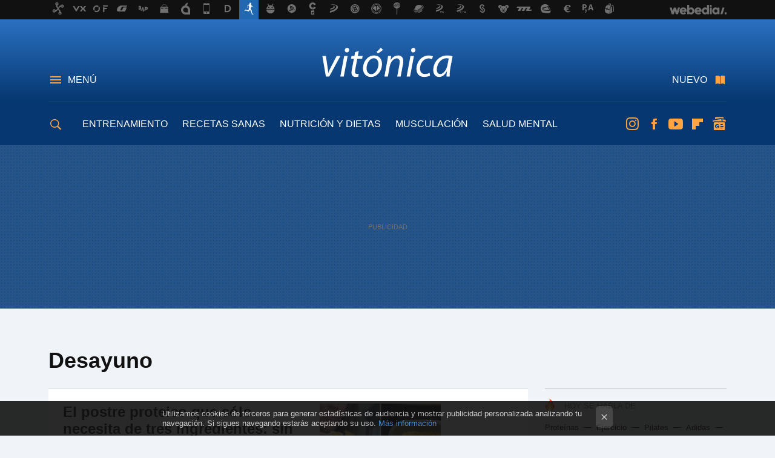

--- FILE ---
content_type: text/html; charset=UTF-8
request_url: https://www.vitonica.com/tag/desayuno
body_size: 28827
content:
 

<!DOCTYPE html>
<html lang="es">
 <head>
   <script>
 var country = 'US';
 var isSpainOrLatamUser = true;
 var WSLUser = null;
 var WSLUserIsXtraSubscribed = false;
 (function() {
  try {
   var cookieName = "weblogssl_user";
   var cookies = document.cookie.split(";");
   for (var i = 0; i < cookies.length; i++) {
    var fragments = /^\s*([^=]+)=(.+?)\s*$/.exec(cookies[i]);
    if (fragments[1] === cookieName) {
     var cookie = decodeURIComponent(decodeURIComponent(fragments[2]));
     WSLUser = JSON.parse(cookie).user;
     WSLUserIsXtraSubscribed = 'object' === typeof WSLUser && 1 === WSLUser.xtraSubscribed;
     break;
    }
   }
  } catch (e) {}
 })();
</script>
 <title>Desayuno - Vitónica</title>
<script>
 window.WSL2 = window.WSL2 || {};
 WSL2.config = WSL2.config || {};
 WSL2.config.title = "Desayuno - Vitónica";
</script>
 <meta charset="UTF-8">
<meta name="viewport" content="width=device-width, initial-scale=1.0">
 <meta name="description" content="Desayuno:El postre proteico que sólo necesita de tres ingredientes: sin harinas, sin gluten y sin azúcar.La receta de lentejas con muchas proteínas, que..">
 <script>WSL2.config.metaDescription = "Desayuno:El postre proteico que sólo necesita de tres ingredientes: sin harinas, sin gluten y sin azúcar.La receta de lentejas con muchas proteínas, que.."</script>
<meta property="fb:admins" content="100000716994885">
<meta property="fb:pages" content="61332461604">
<meta property="fb:app_id" content="383150897391">
<meta name="application-name" content="Vitónica">
<meta name="msapplication-tooltip" content="Fitness y nutrición. Vitónica">
<meta name="msapplication-starturl" content="https://www.vitonica.com">
<meta name="mobile-web-app-capable" content="yes">
 <script>
  window.dataLayer = [{"site":"VTC","siteSection":"tagpage","vertical":"Lifestyle","amp":"no","tags":["desayuno"]}];
 window.dataLayer[0].visitor_country = country;
 </script>
<script async src="https://www.googletagmanager.com/gtag/js?id=G-L3X96ZX03D"></script>
<script>
 window.dataLayer = window.dataLayer || [];
 window.WSL2 = window.WSL2 || {};
 window.WSL2.pageViewParams = {"site":"VTC","site_section":"tagpage","vertical":"Lifestyle","amp":"no","visitor_country":"FI","content_tags":["desayuno"]};
 function gtag(){dataLayer.push(arguments);}
 gtag('js', new Date());
 gtag('config', 'G-L3X96ZX03D', { send_page_view: false });
  gtag('event', 'page_view', {"site":"VTC","site_section":"tagpage","vertical":"Lifestyle","amp":"no","visitor_country":"FI","content_tags":["desayuno"]});
</script>
   <script>
 window.WSL2 = window.WSL2 || {};
 WSL2.config = WSL2.config || {};
 WSL2.config.enableDidomiOverlay = 0;
</script>

   
<script type="application/ld+json">
 {"@context":"https:\/\/schema.org\/","@type":"ItemList","itemListElement":[{"@type":"ListItem","position":1,"url":"https:\/\/www.vitonica.com\/recetas-saludables\/postre-harinas-azucar-que-puedes-preparar-freidora-aire-solo-tres-ingredientes"},{"@type":"ListItem","position":2,"url":"https:\/\/www.vitonica.com\/recetas-saludables\/esta-nutricionista-nos-da-idea-merienda-saludable-colmada-proteinas-usando-lentejas"},{"@type":"ListItem","position":3,"url":"https:\/\/www.vitonica.com\/dietas\/alexandre-olmos-medico-internista-estos-tres-peores-desayunos-comunes"},{"@type":"ListItem","position":4,"url":"https:\/\/www.vitonica.com\/alimentos\/dan-buettner-experto-longevidad-personas-que-viven-incluyen-estos-seis-alimentos-su-desayuno"},{"@type":"ListItem","position":5,"url":"https:\/\/www.vitonica.com\/recetas-saludables\/galletas-azucar-solo-3-ingredientes-que-puedes-preparar-para-desayuno-merienda-saludable"},{"@type":"ListItem","position":6,"url":"https:\/\/www.vitonica.com\/recetas-saludables\/granola-casera-solo-10-minutos-freidora-aire-ideal-para-desayuno-saludable"},{"@type":"ListItem","position":7,"url":"https:\/\/www.vitonica.com\/recetas-saludables\/harinas-10-minutos-asi-puedes-preparar-taco-calabacin-que-no-engorda-para-cena-ligera"},{"@type":"ListItem","position":8,"url":"https:\/\/www.vitonica.com\/recetas-saludables\/desayuno-rico-proteinas-que-puedes-preparar-solo-5-minutos-esta-delicioso"},{"@type":"ListItem","position":9,"url":"https:\/\/www.vitonica.com\/recetas-saludables\/ocho-deliciosas-opciones-desayuno-repletas-proteina-para-arrancar-dia-maxima-energia"},{"@type":"ListItem","position":10,"url":"https:\/\/www.vitonica.com\/recetas-saludables\/avena-pocos-ingredientes-se-prepara-este-desayuno-delicioso-rico-proteinas-muy-facil"},{"@type":"ListItem","position":11,"url":"https:\/\/www.vitonica.com\/recetas-saludables\/desayuno-salado-facil-rapido-rico-proteinas-que-puedes-preparar-avena-pocos-ingredientes"},{"@type":"ListItem","position":12,"url":"https:\/\/www.vitonica.com\/recetas-saludables\/receta-avena-solo-cuatro-ingredientes-que-puedes-preparar-para-desayuno-facil-versatil"},{"@type":"ListItem","position":13,"url":"https:\/\/www.vitonica.com\/recetas-saludables\/plato-avena-que-puedas-preparar-literalmente-5-minutos-para-desayuno-delicioso-colmado-vitaminas"},{"@type":"ListItem","position":14,"url":"https:\/\/www.vitonica.com\/recetas-saludables\/galletas-avena-chocolate-ideales-para-desayuno-azucar-que-puedes-preparar-facilmente-minutos"},{"@type":"ListItem","position":15,"url":"https:\/\/www.vitonica.com\/wellness\/desayuno-perfecto-para-mayores-60-anos-ciencia-da-claves-para-arrancar-dia-vitalidad-cuidar-corazon"},{"@type":"ListItem","position":16,"url":"https:\/\/www.vitonica.com\/recetas-saludables\/batido-avena-facil-delicioso-que-puedes-preparar-para-desayuno-proteico-minutos"},{"@type":"ListItem","position":17,"url":"https:\/\/www.vitonica.com\/recetas-saludables\/bizcocho-azucar-delicioso-que-puedes-preparar-para-desayuno-saludable-antiinflamatorio"},{"@type":"ListItem","position":18,"url":"https:\/\/www.vitonica.com\/recetas-saludables\/gofres-deliciosos-para-desayuno-rico-proteinas-hidratos-no-tienen-azucar-agregado-llevan-solo-cinco-ingredientes"},{"@type":"ListItem","position":19,"url":"https:\/\/www.vitonica.com\/recetas-saludables\/este-desayuno-sano-colmado-vitaminas-que-puedes-preparar-avena-solo-cinco-ingredientes"},{"@type":"ListItem","position":20,"url":"https:\/\/www.vitonica.com\/recetas-saludables\/mejor-receta-avena-rica-proteinas-baja-hidratos-que-puede-reemplazar-al-pan-tus-desayunos-solo-lleva-cinco-ingredientes"}]}
</script>
  
  <link rel="preconnect" href="https://i.blogs.es">
<link rel="shortcut icon" href="https://img.weblogssl.com/css/vitonica/p/common/favicon.ico" type="image/ico">
<link rel="apple-touch-icon" href="https://img.weblogssl.com/css/vitonica/p/common/apple-touch-icon.png">
<link rel="apple-touch-icon-precomposed" sizes="144x144" href="https://img.weblogssl.com/css/vitonica/p/common/apple-touch-icon-144-precomposed.png">
<link rel="apple-touch-icon-precomposed" sizes="114x114" href="https://img.weblogssl.com/css/vitonica/p/common/apple-touch-icon-114-precomposed.png">
<link rel="apple-touch-icon-precomposed" sizes="72x72" href="https://img.weblogssl.com/css/vitonica/p/common/apple-touch-icon-72-precomposed.png">
<link rel="apple-touch-icon-precomposed" href="https://img.weblogssl.com/css/vitonica/p/common/apple-touch-icon-57-precomposed.png">
 <link rel="preconnect" href="https://static.criteo.net/" crossorigin>
 <link rel="dns-prefetch" href="https://static.criteo.net/">
 <link rel="preconnect" href="https://ib.adnxs.com/" crossorigin>
 <link rel="dns-prefetch" href="https://ib.adnxs.com/">
 <link rel="preconnect" href="https://bidder.criteo.com/" crossorigin>
 <link rel="dns-prefetch" href="https://bidder.criteo.com/">
<link rel="preload" as="style" href="https://img.weblogssl.com/css/vitonica/p/default-d/main.css?v=1768905946">
         <link rel="canonical" href="https://www.vitonica.com/tag/desayuno">
 
 <link rel="stylesheet" type="text/css" href="https://img.weblogssl.com/css/vitonica/p/default-d/main.css?v=1768905946">
 </head>
 <body class="prod js-desktop js-body">
         <script>dataLayer.push({ contentGroup1: 'home' });</script>
 <script>let viewsOnHost = +sessionStorage.getItem("upv") || 0;
viewsOnHost += 1;
sessionStorage.setItem("upv", viewsOnHost);

let sessionsOnHost = +localStorage.getItem("sessionsOnHost") || 0;
if (viewsOnHost === 1) {
  sessionsOnHost += 1;
}
localStorage.setItem("sessionsOnHost", sessionsOnHost);
</script>
  <div id="publicidad"></div>
  <script>
    function hash(string) {
      const utf8 = new TextEncoder().encode(string);
      return crypto.subtle.digest('SHA-256', utf8).then((hashBuffer) => {
        const hashArray = Array.from(new Uint8Array(hashBuffer));
        return hashArray.map((bytes) => bytes.toString(16).padStart(2, '0')).join('');
      });
    }

    const populateHashedEmail = () => {
      const loggedin = WSL2.User.isUserLoggedIn();
      if (loggedin) {
        const userEmail = WSL2.User.getUserEmail();
        hash(userEmail).then((hashedEmail) => {
          jad.config.publisher.hashedId = { sha256email: hashedEmail };
        });
      }
    }

    WSL2.config.enablePerformanceImprovements = "0";
    window.hasAdblocker = getComputedStyle(document.querySelector('#publicidad')).display === 'none';
                                                                      WSL2.config.dynamicIU = "/1018282/Vitonica/tagpage";
        window.jad = window.jad || {};
    jad.cmd = jad.cmd || [];
    let swrap = document.createElement("script");
    if ('1' === WSL2.config.enablePerformanceImprovements) {
      swrap.defer = true;
    }
    else {
      swrap.async = true;
    }

    const jadTargetingData = {"site":"VTC","siteSection":"tagpage","vertical":"Lifestyle","amp":"no","visitor_country":"FI","tags":["desayuno"]};
        jadTargetingData["upv"] = sessionStorage.getItem("upv") || 1;

    swrap.src = "https://cdn.lib.getjad.io/library/1018282/Vitonica";
    swrap.setAttribute("importance", "high");
    let g = document.getElementsByTagName("head")[0];
    const europeanCountriesCode = [
      'AD', 'AL', 'AT', 'AX', 'BA', 'BE', 'BG', 'BY', 'CH', 'CY', 'CZ', 'DE', 'DK',
      'EE', 'ES', 'FI', 'FO', 'FR', 'GB', 'GG', 'GI', 'GR', 'HR', 'HU', 'IE', 'IM',
      'IS', 'IT', 'JE', 'LI', 'LT', 'LU', 'LV', 'MC', 'MD', 'ME', 'MK', 'MT', 'NL',
      'NO', 'PL', 'PT', 'RO', 'RS', 'RU', 'SE', 'SI', 'SJ', 'SK', 'SM', 'UA', 'VA'
    ];
    window.WSL2 = window.WSL2 || {};
    window.WSL2.isEuropeanVisitor = europeanCountriesCode.includes(window.country);
    const enableCmpChanges = "1";
    let cmpObject = {
      includeCmp: window.WSL2.isEuropeanVisitor ? false : true,
      name: window.WSL2.isEuropeanVisitor ? 'didomi' : 'none'
    }
    if (window.WSL2.isEuropeanVisitor && "1" == enableCmpChanges) {
      cmpObject = {
        ...cmpObject,
        "siteId": "7bd10a97-724f-47b3-8e9f-867f0dea61c8",
        "noticeId": "6Krp3eTd",
        "paywall": {
          "version": 1,
          "clientId": "AeAcL5krxDiL6T0cdEbtuhszhm0bBH9S0aQeZwvgDyr0roxQA6EJoZBra8LsS0RstogsYj54y_SWXQim",
          "planId": "P-5WP825180V0856811MWG2M6Q",
          "tosUrl": "https://weblogs.webedia.es/condiciones-uso.html",
          "touUrl": "https://weblogs.webedia.es/condiciones-uso.html",
          "privacyUrl": "https://weblogs.webedia.es/cookies.html" ,
          "language":  "es"
        }
      }
    }
    g.parentNode.insertBefore(swrap, g);
    jad.cmd.push(function() {
      jad.public.setConfig({
        page: "/1018282/Vitonica/tagpage", 
                  pagePositions: [
                         'top',
             '1',
             '2',
             'cen1',
             'cen2',
             'footer',
             'oop',
             'cintillo',
             'large-sticky',
   
          ],
          elementsMapping:                                                                                              
                                                                         
 {"top":"div-gpt-top","1":"div-gpt-lat","2":"div-gpt-lat2","cen1":"div-gpt-cen","cen2":"div-gpt-cen2","footer":"div-gpt-bot2","oop":"div-gpt-int","cintillo":"div-gpt-int2","large-sticky":"div-gpt-bot3"}
,
          targetingOnPosition: {
                      "top": {
     'fold': ['atf']
    },
               "1": {
     'fold': ['atf']
    },
               "2": {
     'fold': ['mtf']
    },
               "cen1": {
     'fold': ['btf']
    },
               "cen2": {
     'fold': ['btf']
    },
               "footer": {
     'fold': ['btf']
    },
               "oop": {
     'fold': ['mtf']
    },
               "cintillo": {
     'fold': ['mtf']
    },
               "large-sticky": {
     'fold': ['atf']
    },
      
          },
                targeting: jadTargetingData,
        interstitialOnFirstPageEnabled: false,
        cmp: cmpObject,
        wemass: {
          targeting: {
            page: {
              type: jadTargetingData.siteSection ?? "",
              content: {
                categories: jadTargetingData.categories ?? [""],
              },
              article: {
                id: jadTargetingData.postId ?? "",
                title: WSL2.config.title ?? "",
                description: WSL2.config.metaDescription ?? "",
                topics: jadTargetingData.tags ?? [""],
                authors: jadTargetingData.author ? jadTargetingData.author.split(',') : [""],
                modifiedAt: jadTargetingData.modifiedDate ? new Date(jadTargetingData.modifiedDate).toISOString() : "",
                publishedAt: jadTargetingData.publishedDate ? new Date(jadTargetingData.modifiedDate).toISOString() : "",
                premium: false,
                wordCount: jadTargetingData.wordCount ?? null,
                paragraphCount: jadTargetingData.blockLength ?? "",
                section: jadTargetingData.mainCategory ?? "",
                subsection: "",
              },
              user: {
                type: "",
                age: null,
                gender: "",
              },
            },
          },
        },
      });

      jad.public.loadPositions();
      jad.public.displayPositions();
    });
    if (!window.hasAdblocker) {
      window.addEventListener('load', () => {
        populateHashedEmail();
        WSL2.Events.on('loginSuccess', populateHashedEmail);
        WSL2.Events.on('onLogOut', () => {
          jad.config.publisher.hashedId = {};
        });
      });
    }
  </script>
  <script >
     var cs_ucfr = "0";
   var _comscore = _comscore || [];
   var configs = {c1: "2", c2: "6035191", cs_ucfr: cs_ucfr};
   var keyword = keyword || '';
   if(keyword) {
    configs.options = {url_append: "comscorekw=" + keyword};
   }
   _comscore.push(configs);
   var s = document.createElement("script"), el = document.getElementsByTagName("script")[0];
   s.async = true;
   s.src = "https://sb.scorecardresearch.com/cs/6035191/beacon.js";
   el.parentNode.insertBefore(s, el);
   </script>

    <script>
 window.WSLModules = window.WSLModules || {};
 WSLModules.Recommendations = WSLModules.Recommendations || {};
 WSLModules.Recommendations.PostRecommendation = {
  endpoint: "https://recommendations.weblogssl.com/vitonica/postre-harinas-azucar-que-puedes-preparar-freidora-aire-solo-tres-ingredientes/ES"
 }
</script>

  <div class="customize-me">
   <div class="head-content-favs">
    <div class="head-container head-container-with-ad head-container-with-corner m-favicons-compact m-head-masthead">
 <div class="head head-with-ad is-init">
     <div class="head-favicons-container">
 <nav class="head-favicons">
  <div class="head-favicons-index head-webedia-logo">
   <a id="favicons-toggle" href="https://www.webedia.es/" data-target="#head-favicons"><abbr title="Webedia">Webedia</abbr></a>
  </div>
 </nav>
</div>    <div class="masthead-site-lead ">
 <div class="masthead-container">
  <div class="masthead-logo">
   <div class="masthead-logo-brand">
    <a href="/" class="masthead-brand">Vitónica</a>
   </div>
     </div>
       <nav class="masthead-actions">
    <ul class="masthead-actions-list">
     <li class="masthead-actions-list-item"><a href="#sections" class="masthead-actions-menu m-v1 js-toggle" data-searchbox="#search-field-1">Menú</a></li>
     <li class="masthead-actions-list-item"><a href="#headlines" class="masthead-actions-nuevo m-v1 js-toggle">Nuevo</a></li>
    </ul>
   </nav>
      </div>
</div>
     <div class="masthead-site-nav-container js-nano-container" id="showSwipecard">
 <nav class="masthead-site-nav">
     <a class="masthead-nav-search js-toggle" data-searchbox="#search-field-2" href="#search"></a>
    <ul class="masthead-nav-topics">
            <li class="masthead-nav-topics-item">
   <a class="masthead-nav-topics-anchor entrenamiento" href="https://www.vitonica.com/categoria/entrenamiento">
    ENTRENAMIENTO
    <span></span>
   </a>
  </li>
    <li class="masthead-nav-topics-item">
   <a class="masthead-nav-topics-anchor recetas-sanas" href="https://www.vitonica.com/categoria/recetas-saludables">
    RECETAS SANAS
    <span></span>
   </a>
  </li>
    <li class="masthead-nav-topics-item">
   <a class="masthead-nav-topics-anchor nutricion-y-dietas" href="https://www.vitonica.com/categoria/dietas">
    NUTRICIÓN Y DIETAS
    <span></span>
   </a>
  </li>
    <li class="masthead-nav-topics-item">
   <a class="masthead-nav-topics-anchor musculacion" href="https://www.vitonica.com/categoria/musculacion">
    MUSCULACIÓN
    <span></span>
   </a>
  </li>
    <li class="masthead-nav-topics-item">
   <a class="masthead-nav-topics-anchor salud-mental" href="https://www.vitonica.com/tag/salud-mental">
    SALUD MENTAL
    <span></span>
   </a>
  </li>
    <li class="masthead-nav-topics-item">
   <a class="masthead-nav-topics-anchor equipamiento" href="https://www.vitonica.com/categoria/equipamiento">
    EQUIPAMIENTO
    <span></span>
   </a>
  </li>
       </ul>
  <ul class="masthead-nav-social">
         <li class="masthead-nav-social-item"><a href="https://instagram.com/vitonica_com" class="masthead-nav-social-anchor masthead-social-instagram" rel="nofollow">Instagram</a></li>

 
        <li class="masthead-nav-social-item"><a href="https://www.facebook.com/Vitonica" class="masthead-nav-social-anchor masthead-social-facebook" rel="nofollow">Facebook</a></li>

 
        <li class="masthead-nav-social-item"><a href="https://www.youtube.com/channel/UC1_Yz7Tl8_m6IHxszrA0WSg?sub_confirmation=1" class="masthead-nav-social-anchor masthead-social-youtube" rel="nofollow">Youtube</a></li>

 
        <li class="masthead-nav-social-item"><a href="https://flipboard.com/@vitonica" class="masthead-nav-social-anchor masthead-social-flipboard" rel="nofollow">Flipboard</a></li>

 
         <li class="masthead-nav-social-item"><a href="https://news.google.com/publications/CAAqBwgKMMO_ngkwk_1t" class="masthead-nav-social-anchor masthead-social-googlenews" rel="nofollow">googlenews</a></li>
 
 
 </ul>
        </nav>
</div>
   </div>
</div>

     <div class="ad ad-top">
  <div class="ad-box" id="div-gpt-top">
     </div>
   </div>
         
        <div class="page-container m-page-category ">
     <div class="content-container">
      <main>
       <div class="section-recent-container">
 <div class="section-recent">
     <header class="category-list-header">
    <h1>
     Desayuno
    </h1>
   </header>
    <div class="section-recent-row">
   <aside class="section-recent-aside sticky-banner">
           <div class="section-deeplinking-container m-deeplinking-aside o-deeplinking-section">
  <div class="section-deeplinking o-deeplinking-section_wrapper">
       <div class="section-deeplinking-wrap">
     <span class="section-deeplinking-header">HOY SE HABLA DE</span>
     <ul id="js-deeplinking-news-nav-links" class="section-deeplinking-list">
             <li class="section-deeplinking-item"><a href="https://www.trendencias.com/silver/jose-vina-medico-experto-longevidad-40-personas-mayores-65-anos-tiene-deficit-proteinas-eso-acelera-perdida-masa-muscular-fragilidad-envejecimiento" class="section-deeplinking-anchor">Proteínas</a></li>
             <li class="section-deeplinking-item"><a href="https://www.trendencias.com/silver/david-lopez-fisioterapeuta-este-eficaz-ejercicio-pilates-podras-eliminar-alas-murcielago-tonificar-brazos" class="section-deeplinking-anchor">Ejercicio</a></li>
             <li class="section-deeplinking-item"><a href="https://www.trendencias.com/salud/pilates-clasico-casa-material-11-ejercicios-basicos-para-cuerpo-fuerte-tonificado" class="section-deeplinking-anchor">Pilates</a></li>
             <li class="section-deeplinking-item"><a href="https://www.compradiccion.com/moda-hombre/rebajas-sprinter-estan-agotando-forro-polar-adidas-que-nos-protegera-frio-nuestras-actividades-al-aire-libre" class="section-deeplinking-anchor">Adidas</a></li>
             <li class="section-deeplinking-item"><a href="https://www.directoalpaladar.com/consumidores/plan-roig-para-acabar-cocinas-va-viento-popa-mercadona-vende-mitad-todos-platos-preparados-espana" class="section-deeplinking-anchor">Mercadona</a></li>
             <li class="section-deeplinking-item"><a href="https://www.compradiccion.com/deportes-zapatillas-running-ropa/decathlon-tiene-su-outlet-zapatillas-salomon-resistentes-al-agua-que-vamos-a-llevar-este-invierno" class="section-deeplinking-anchor">Decathlon</a></li>
             <li class="section-deeplinking-item"><a href="https://www.directoalpaladar.com/seleccion/lidl-vende-detector-humos-que-promete-falsas-alarmas-gracias-a-su-sensor-optico-cuesta-8-euros" class="section-deeplinking-anchor">Lidl</a></li>
             <li class="section-deeplinking-item"><a href="https://www.directoalpaladar.com/ingredientes-y-alimentos/para-cocinar-beicon-perfecto-crujiente-jugoso-solo-necesitas-echar-agua-a-sarten" class="section-deeplinking-anchor">Agua</a></li>
             <li class="section-deeplinking-item"><a href="https://www.directoalpaladar.com/seleccion/infravalorado-cacharro-que-nos-puede-sacar-muchos-apuros-a-hora-cocinar-ahora-rebajado-30-euros" class="section-deeplinking-anchor">Verduras</a></li>
             <li class="section-deeplinking-item"><a href="https://www.trendencias.com/gourmet/ensalada-tuper-para-no-pedir-glovo-supersabrosa-lista-5-minutos-manchar-nada" class="section-deeplinking-anchor">Ensalada</a></li>
           </ul>
     <div id="js-deeplinking-news-nav-btn" class="section-deeplinking-btn" style="display:none"></div>
    </div>
     </div>
 </div>

         <div class="ad ad-lat">
  <div class="ad-box" id="div-gpt-lat">
     </div>
   </div>
   </aside>
   <div class="section-recent-list">
      <article class="recent-abstract abstract-article" data-post-id="72154">
  <div class="abstract-figure">
   <div class="base-asset-image">
  <a href="https://www.vitonica.com/recetas-saludables/postre-harinas-azucar-que-puedes-preparar-freidora-aire-solo-tres-ingredientes">
       <picture>
        <source media="(min-width: 767px)" srcset="https://i.blogs.es/619e5f/bizcochosinharinas/500_333.jpeg" width="500" height="333"/>
        <source media="(min-width: 450px)" srcset="https://i.blogs.es/619e5f/bizcochosinharinas/375_375.jpeg" width="375" height="375"/>
        <source media="(min-width: 320px)" srcset="https://i.blogs.es/619e5f/bizcochosinharinas/200_200.jpeg" width="200" height="200"/>
      <img
   alt="El postre proteico que sólo necesita de tres ingredientes: sin harinas, sin gluten y sin azúcar"
   src="https://i.blogs.es/619e5f/bizcochosinharinas/200_200.jpeg"
   width="200"
   height="200"
  >
 </picture>

  </a>
 </div>
   </div>
 <div class="abstract-content">
    <header>
   <h2 class="abstract-title"><a href="https://www.vitonica.com/recetas-saludables/postre-harinas-azucar-que-puedes-preparar-freidora-aire-solo-tres-ingredientes">El postre proteico que sólo necesita de tres ingredientes: sin harinas, sin gluten y sin azúcar</a></h2>
            <a class="abstract-taxonomy" href="/categoria/recetas-saludables">Recetas Saludables</a>
         </header>
      <div class="abstract-excerpt">
                 <p>Con sólo tres ingredientes, sin harinas y sin azúcar, puedes preparar en sólo 15 minutos este bizcocho proteico en freidora de aire, apto para celíacos y diabéticos.</p>
             <a class="abstract-link-more" href="https://www.vitonica.com/recetas-saludables/postre-harinas-azucar-que-puedes-preparar-freidora-aire-solo-tres-ingredientes">Leer más &raquo;
            </a>
         </div>
       <footer class="abstract-byline">
         <a class="abstract-comments" href="https://www.vitonica.com/recetas-saludables/postre-harinas-azucar-que-puedes-preparar-freidora-aire-solo-tres-ingredientes#to-comments">
      <span class="abstract-comment-count">0</span> <span class="abstract-comment-label">comentarios</span>
     </a>
             <a class="abstract-author" href="/autor/gabriela-gottau">Gabriela Gottau</a>
        <time title="2025-07-06T10:00:13Z" class="abstract-date" datetime="2025-07-06T10:00:13Z">2025-07-06T10:00:13Z</time>
   </footer>
   </div>
</article>
 
        <article class="recent-abstract abstract-article" data-post-id="72136">
  <div class="abstract-figure">
   <div class="base-asset-image">
  <a href="https://www.vitonica.com/recetas-saludables/esta-nutricionista-nos-da-idea-merienda-saludable-colmada-proteinas-usando-lentejas">
       <picture>
        <source media="(min-width: 767px)" srcset="https://i.blogs.es/286ec3/meriendanutrilentejas/500_333.jpeg" width="500" height="333"/>
        <source media="(min-width: 450px)" srcset="https://i.blogs.es/286ec3/meriendanutrilentejas/375_375.jpeg" width="375" height="375"/>
        <source media="(min-width: 320px)" srcset="https://i.blogs.es/286ec3/meriendanutrilentejas/200_200.jpeg" width="200" height="200"/>
      <img
   alt="La receta de lentejas con muchas proteínas, que una nutricionista recomienda para una merienda o desayuno saludable"
   src="https://i.blogs.es/286ec3/meriendanutrilentejas/200_200.jpeg"
   width="200"
   height="200"
  >
 </picture>

  </a>
 </div>
   </div>
 <div class="abstract-content">
    <header>
   <h2 class="abstract-title"><a href="https://www.vitonica.com/recetas-saludables/esta-nutricionista-nos-da-idea-merienda-saludable-colmada-proteinas-usando-lentejas">La receta de lentejas con muchas proteínas, que una nutricionista recomienda para una merienda o desayuno saludable</a></h2>
            <a class="abstract-taxonomy" href="/categoria/recetas-saludables">Recetas Saludables</a>
         </header>
      <div class="abstract-excerpt">
                 <p>Para resolver la merienda o un desayuno de forma especial, golosa pero muy saludable, esta nutricionista una deja una receta proteica y muy fácil, a base de lentejas.</p>
             <a class="abstract-link-more" href="https://www.vitonica.com/recetas-saludables/esta-nutricionista-nos-da-idea-merienda-saludable-colmada-proteinas-usando-lentejas">Leer más &raquo;
            </a>
         </div>
       <footer class="abstract-byline">
         <a class="abstract-comments" href="https://www.vitonica.com/recetas-saludables/esta-nutricionista-nos-da-idea-merienda-saludable-colmada-proteinas-usando-lentejas#to-comments">
      <span class="abstract-comment-count">0</span> <span class="abstract-comment-label">comentarios</span>
     </a>
             <a class="abstract-author" href="/autor/gabriela-gottau">Gabriela Gottau</a>
        <time title="2025-07-02T12:43:28Z" class="abstract-date" datetime="2025-07-02T12:43:28Z">2025-07-02T12:43:28Z</time>
   </footer>
   </div>
</article>
 
        <article class="recent-abstract abstract-article m-featured" data-post-id="72082">
  <div class="abstract-figure">
   <div class="base-asset-image">
  <a href="https://www.vitonica.com/dietas/alexandre-olmos-medico-internista-estos-tres-peores-desayunos-comunes">
   <picture>
    <source media="(min-width: 1360px)" srcset="https://i.blogs.es/8e02bc/alexandreolmos/1024_682.jpeg" width="1024" height="682">
    <source media="(min-width: 767px)" srcset="https://i.blogs.es/8e02bc/alexandreolmos/840_560.jpeg" width="840" height="560">
    <source media="(min-width: 320px)" srcset="https://i.blogs.es/8e02bc/alexandreolmos/500_333.jpeg" width="500" height="333">
    <img src="https://i.blogs.es/8e02bc/alexandreolmos/500_333.jpeg" alt="Alexandre Olmos, médico internista: &quot;estos son los tres peores desayunos más comunes&quot;" width="500" height="333">
   </picture>
  </a>
 </div>
   </div>
 <div class="abstract-content">
    <header>
   <h2 class="abstract-title"><a href="https://www.vitonica.com/dietas/alexandre-olmos-medico-internista-estos-tres-peores-desayunos-comunes">Alexandre Olmos, médico internista: "estos son los tres peores desayunos más comunes"</a></h2>
            <a class="abstract-taxonomy" href="/categoria/dietas">Dietas</a>
         </header>
      <div class="abstract-excerpt">
                 <p>Si estás habituado a realizar el desayuno, cuidar su calidad resulta clave. Por eso Alexandre Olmos, médico internista, revela cuáles son los tres peores desayunos más comunes que solemos tomar.</p>
             <a class="abstract-link-more" href="https://www.vitonica.com/dietas/alexandre-olmos-medico-internista-estos-tres-peores-desayunos-comunes">Leer más &raquo;
            </a>
         </div>
       <footer class="abstract-byline">
         <a class="abstract-comments" href="https://www.vitonica.com/dietas/alexandre-olmos-medico-internista-estos-tres-peores-desayunos-comunes#to-comments">
      <span class="abstract-comment-count">0</span> <span class="abstract-comment-label">comentarios</span>
     </a>
             <a class="abstract-author" href="/autor/gabriela-gottau">Gabriela Gottau</a>
        <time title="2025-06-23T13:18:48Z" class="abstract-date" datetime="2025-06-23T13:18:48Z">2025-06-23T13:18:48Z</time>
   </footer>
   </div>
</article>
 
        <article class="recent-abstract abstract-article" data-post-id="72073">
  <div class="abstract-figure">
   <div class="base-asset-image">
  <a href="https://www.vitonica.com/alimentos/dan-buettner-experto-longevidad-personas-que-viven-incluyen-estos-seis-alimentos-su-desayuno">
       <picture>
        <source media="(min-width: 767px)" srcset="https://i.blogs.es/6c89fc/dan/500_333.jpeg" width="500" height="333"/>
        <source media="(min-width: 450px)" srcset="https://i.blogs.es/6c89fc/dan/375_375.jpeg" width="375" height="375"/>
        <source media="(min-width: 320px)" srcset="https://i.blogs.es/6c89fc/dan/200_200.jpeg" width="200" height="200"/>
      <img
   alt="Dan Buettner, experto en longevidad: &quot;Las personas que viven más en el mundo incluyen estos seis alimentos en su desayuno&quot;"
   src="https://i.blogs.es/6c89fc/dan/200_200.jpeg"
   width="200"
   height="200"
  >
 </picture>

  </a>
 </div>
   </div>
 <div class="abstract-content">
    <header>
   <h2 class="abstract-title"><a href="https://www.vitonica.com/alimentos/dan-buettner-experto-longevidad-personas-que-viven-incluyen-estos-seis-alimentos-su-desayuno">Dan Buettner, experto en longevidad: "Las personas que viven más en el mundo incluyen estos seis alimentos en su desayuno"</a></h2>
            <a class="abstract-taxonomy" href="/categoria/alimentos">Alimentos</a>
         </header>
      <div class="abstract-excerpt">
                 <p>El mayor experto en longevidad del mundo, Dan Buettner, revela cuáles son los alimentos que incluyen cada día en su desayuno, las personas que viven más.</p>
             <a class="abstract-link-more" href="https://www.vitonica.com/alimentos/dan-buettner-experto-longevidad-personas-que-viven-incluyen-estos-seis-alimentos-su-desayuno">Leer más &raquo;
            </a>
         </div>
       <footer class="abstract-byline">
         <a class="abstract-comments" href="https://www.vitonica.com/alimentos/dan-buettner-experto-longevidad-personas-que-viven-incluyen-estos-seis-alimentos-su-desayuno#to-comments">
      <span class="abstract-comment-count">0</span> <span class="abstract-comment-label">comentarios</span>
     </a>
             <a class="abstract-author" href="/autor/gabriela-gottau">Gabriela Gottau</a>
        <time title="2025-06-19T09:54:00Z" class="abstract-date" datetime="2025-06-19T09:54:00Z">2025-06-19T10:22:43Z</time>
   </footer>
   </div>
</article>
 
   </div>
  </div>
 </div>
</div>
 <div class="ad ad-cen">
  <div class="ad-box" id="div-gpt-cen">
     </div>
   </div>
<div class="section-recent-container">
 <div class="section-recent">
  <div class="section-recent-row">
   <aside class="section-recent-aside">
   <div class="related-alts"></div>
 </aside>

   <div class="section-recent-list">
      <article class="recent-abstract abstract-article" data-post-id="72008">
  <div class="abstract-figure">
   <div class="base-asset-image">
  <a href="https://www.vitonica.com/recetas-saludables/galletas-azucar-solo-3-ingredientes-que-puedes-preparar-para-desayuno-merienda-saludable">
       <picture>
        <source media="(min-width: 767px)" srcset="https://i.blogs.es/c2e9ce/galletasdecocoynaranja/500_333.jpeg" width="500" height="333"/>
        <source media="(min-width: 450px)" srcset="https://i.blogs.es/c2e9ce/galletasdecocoynaranja/375_375.jpeg" width="375" height="375"/>
        <source media="(min-width: 320px)" srcset="https://i.blogs.es/c2e9ce/galletasdecocoynaranja/200_200.jpeg" width="200" height="200"/>
      <img
   alt="Galletas de sólo tres ingredientes para un desayuno o merienda saludable: se preparar en minutos, sin azúcar, sin huevo y sin gluten"
   src="https://i.blogs.es/c2e9ce/galletasdecocoynaranja/200_200.jpeg"
   width="200"
   height="200"
  >
 </picture>

  </a>
 </div>
   </div>
 <div class="abstract-content">
    <header>
   <h2 class="abstract-title"><a href="https://www.vitonica.com/recetas-saludables/galletas-azucar-solo-3-ingredientes-que-puedes-preparar-para-desayuno-merienda-saludable">Galletas de sólo tres ingredientes para un desayuno o merienda saludable: se preparar en minutos, sin azúcar, sin huevo y sin gluten</a></h2>
            <a class="abstract-taxonomy" href="/categoria/recetas-saludables">Recetas Saludables</a>
         </header>
      <div class="abstract-excerpt">
                 <p>Para evitar el consumo de ultraprocesados como son las galletas comerciales, esta receta sin azúcar y con sólo tres ingredientes puede ser la alternativa ideal, para lograr en minutos un desayuno o merienda saludable.</p>
             <a class="abstract-link-more" href="https://www.vitonica.com/recetas-saludables/galletas-azucar-solo-3-ingredientes-que-puedes-preparar-para-desayuno-merienda-saludable">Leer más &raquo;
            </a>
         </div>
       <footer class="abstract-byline">
         <a class="abstract-comments" href="https://www.vitonica.com/recetas-saludables/galletas-azucar-solo-3-ingredientes-que-puedes-preparar-para-desayuno-merienda-saludable#to-comments">
      <span class="abstract-comment-count">0</span> <span class="abstract-comment-label">comentarios</span>
     </a>
             <a class="abstract-author" href="/autor/gabriela-gottau">Gabriela Gottau</a>
        <time title="2025-06-11T12:14:16Z" class="abstract-date" datetime="2025-06-11T12:14:16Z">2025-06-11T12:14:16Z</time>
   </footer>
   </div>
</article>
 
        <article class="recent-abstract abstract-article" data-post-id="71839">
  <div class="abstract-figure">
   <div class="base-asset-image">
  <a href="https://www.vitonica.com/recetas-saludables/granola-casera-solo-10-minutos-freidora-aire-ideal-para-desayuno-saludable">
       <picture>
        <source media="(min-width: 767px)" srcset="https://i.blogs.es/7e6001/granolaenfreidora/500_333.jpeg" width="500" height="333"/>
        <source media="(min-width: 450px)" srcset="https://i.blogs.es/7e6001/granolaenfreidora/375_375.jpeg" width="375" height="375"/>
        <source media="(min-width: 320px)" srcset="https://i.blogs.es/7e6001/granolaenfreidora/200_200.jpeg" width="200" height="200"/>
      <img
   alt="El desayuno delicioso y saludable que puedes preparar con avena, frutos secos y poco más: en sólo 10 minutos y en freidora de aire"
   src="https://i.blogs.es/7e6001/granolaenfreidora/200_200.jpeg"
   width="200"
   height="200"
  >
 </picture>

  </a>
 </div>
   </div>
 <div class="abstract-content">
    <header>
   <h2 class="abstract-title"><a href="https://www.vitonica.com/recetas-saludables/granola-casera-solo-10-minutos-freidora-aire-ideal-para-desayuno-saludable">El desayuno delicioso y saludable que puedes preparar con avena, frutos secos y poco más: en sólo 10 minutos y en freidora de aire</a></h2>
            <a class="abstract-taxonomy" href="/categoria/recetas-saludables">Recetas Saludables</a>
         </header>
      <div class="abstract-excerpt">
                 <p>Para tus desayunos y meriendas, esta granola casera que se prepara en sólo 10 minutos en freidora de aire, es la opción perfecta rica en fibra, proteínas vegetales y grasas sanas.</p>
             <a class="abstract-link-more" href="https://www.vitonica.com/recetas-saludables/granola-casera-solo-10-minutos-freidora-aire-ideal-para-desayuno-saludable">Leer más &raquo;
            </a>
         </div>
       <footer class="abstract-byline">
         <a class="abstract-comments" href="https://www.vitonica.com/recetas-saludables/granola-casera-solo-10-minutos-freidora-aire-ideal-para-desayuno-saludable#to-comments">
      <span class="abstract-comment-count">0</span> <span class="abstract-comment-label">comentarios</span>
     </a>
             <a class="abstract-author" href="/autor/gabriela-gottau">Gabriela Gottau</a>
        <time title="2025-05-15T08:01:24Z" class="abstract-date" datetime="2025-05-15T08:01:24Z">2025-05-15T08:01:24Z</time>
   </footer>
   </div>
</article>
 
        <article class="recent-abstract abstract-article" data-post-id="71749">
  <div class="abstract-figure">
   <div class="base-asset-image">
  <a href="https://www.vitonica.com/recetas-saludables/harinas-10-minutos-asi-puedes-preparar-taco-calabacin-que-no-engorda-para-cena-ligera">
       <picture>
        <source media="(min-width: 767px)" srcset="https://i.blogs.es/607dcb/tacocalaabcin/500_333.jpeg" width="500" height="333"/>
        <source media="(min-width: 450px)" srcset="https://i.blogs.es/607dcb/tacocalaabcin/375_375.jpeg" width="375" height="375"/>
        <source media="(min-width: 320px)" srcset="https://i.blogs.es/607dcb/tacocalaabcin/200_200.jpeg" width="200" height="200"/>
      <img
   alt="Así puedes preparar un taco de calabacín sin harina en sólo 10 minutos"
   src="https://i.blogs.es/607dcb/tacocalaabcin/200_200.jpeg"
   width="200"
   height="200"
  >
 </picture>

  </a>
 </div>
   </div>
 <div class="abstract-content">
    <header>
   <h2 class="abstract-title"><a href="https://www.vitonica.com/recetas-saludables/harinas-10-minutos-asi-puedes-preparar-taco-calabacin-que-no-engorda-para-cena-ligera">Así puedes preparar un taco de calabacín sin harina en sólo 10 minutos</a></h2>
            <a class="abstract-taxonomy" href="/categoria/recetas-saludables">Recetas Saludables</a>
         </header>
      <div class="abstract-excerpt">
                 <p>Si buscas un plato perfecto para reemplazar harinas refinadas con proteínas de calidad, te mostramos cómo realizar un taco de calabacín que no engorda en sólo 10 minutos, ideal para una cena ligera.</p>
             <a class="abstract-link-more" href="https://www.vitonica.com/recetas-saludables/harinas-10-minutos-asi-puedes-preparar-taco-calabacin-que-no-engorda-para-cena-ligera">Leer más &raquo;
            </a>
         </div>
       <footer class="abstract-byline">
         <a class="abstract-comments" href="https://www.vitonica.com/recetas-saludables/harinas-10-minutos-asi-puedes-preparar-taco-calabacin-que-no-engorda-para-cena-ligera#to-comments">
      <span class="abstract-comment-count">0</span> <span class="abstract-comment-label">comentarios</span>
     </a>
             <a class="abstract-author" href="/autor/gabriela-gottau">Gabriela Gottau</a>
        <time title="2025-05-03T10:01:53Z" class="abstract-date" datetime="2025-05-03T10:01:53Z">2025-05-03T10:01:53Z</time>
   </footer>
   </div>
</article>
 
        <article class="recent-abstract abstract-article" data-post-id="71699">
  <div class="abstract-figure">
   <div class="base-asset-image">
  <a href="https://www.vitonica.com/recetas-saludables/desayuno-rico-proteinas-que-puedes-preparar-solo-5-minutos-esta-delicioso">
       <picture>
        <source media="(min-width: 767px)" srcset="https://i.blogs.es/9c54a8/desayunotiktok/500_333.jpeg" width="500" height="333"/>
        <source media="(min-width: 450px)" srcset="https://i.blogs.es/9c54a8/desayunotiktok/375_375.jpeg" width="375" height="375"/>
        <source media="(min-width: 320px)" srcset="https://i.blogs.es/9c54a8/desayunotiktok/200_200.jpeg" width="200" height="200"/>
      <img
   alt="El plato sin azúcar y delicioso que puedes tener listo en sólo 5 minutos para el desayuno"
   src="https://i.blogs.es/9c54a8/desayunotiktok/200_200.jpeg"
   width="200"
   height="200"
  >
 </picture>

  </a>
 </div>
   </div>
 <div class="abstract-content">
    <header>
   <h2 class="abstract-title"><a href="https://www.vitonica.com/recetas-saludables/desayuno-rico-proteinas-que-puedes-preparar-solo-5-minutos-esta-delicioso">El plato sin azúcar y delicioso que puedes tener listo en sólo 5 minutos para el desayuno</a></h2>
            <a class="abstract-taxonomy" href="/categoria/recetas-saludables">Recetas Saludables</a>
         </header>
      <div class="abstract-excerpt">
                 <p>Para romper el ayuno con un plato saludable y saciante, que además está delicioso, te proponemos esta receta que se prepara en sólo 5 minutos con avena y pocos ingredientes más.</p>
             <a class="abstract-link-more" href="https://www.vitonica.com/recetas-saludables/desayuno-rico-proteinas-que-puedes-preparar-solo-5-minutos-esta-delicioso">Leer más &raquo;
            </a>
         </div>
       <footer class="abstract-byline">
         <a class="abstract-comments" href="https://www.vitonica.com/recetas-saludables/desayuno-rico-proteinas-que-puedes-preparar-solo-5-minutos-esta-delicioso#to-comments">
      <span class="abstract-comment-count">1</span> <span class="abstract-comment-label">comentarios</span>
     </a>
             <a class="abstract-author" href="/autor/gabriela-gottau">Gabriela Gottau</a>
        <time title="2025-04-21T13:21:39Z" class="abstract-date" datetime="2025-04-21T13:21:39Z">2025-04-21T13:21:39Z</time>
   </footer>
   </div>
</article>
 
   </div>
  </div>
 </div>
</div>
 <div class="ad ad-cen2">
  <div class="ad-box" id="div-gpt-cen2">
     </div>
   </div>
<div class="section-recent-container">
 <div class="section-recent">
  <div class="section-recent-row">
       <aside class="section-recent-aside ">
  <div class="ad ad-lat2">
  <div class="ad-box" id="div-gpt-lat2">
     </div>
   </div>
      <div class="aside-box-wrap">
      <div class="aside-box">
     <p class="aside-title newsletter-aside-title">Suscríbete a "In/Out"</p>
    <form class="js-subscription newsletter-form aside-newsletter-form" action="//feedburner.google.com/fb/a/mailverify" method="post" target="popupwindow" data-url="https://www.vitonica.com/modules/subscription/form">
       <p class="newsletter-hint">Recibe nuestra newsletter semanal exclusiva
      </p>
   <p>
    <input class="js-email newsletter-input" type="email" placeholder="Tu correo electrónico" required>
    <button class="btn-primary newsletter-button js-subscribe-btn" type="submit">Suscribir</button>
   </p>
   <small class="newsletter-legal-disclaimer js-disclaimer">Suscribiéndote aceptas nuestra <a href="https://weblogs.webedia.es/aviso-legal.html">política de privacidad</a></small>
   <div class="alert-success js-subscribe-success" style="display: none;"></div>
   <div class="alert-error js-subscribe-error" style="display: none;">Error: el correo electrónico no tiene el formato correcto</div>
  </form>
 </div>
 <div class="aside-box">
   <nav class="menu-follow aside-menu-follow">
   <span class="item-meta aside-item-meta">Síguenos</span>
   <ul>
 <li>
  <a href="https://twitter.com/vitonica" class="icon-x link-x" rel="nofollow">Twitter</a>
 </li>
 <li>
  <a href="https://www.facebook.com/Vitonica" class="icon-facebook link-facebook" rel="nofollow">Facebook</a>
 </li>
   <li>
   <a href="https://www.youtube.com/channel/UC1_Yz7Tl8_m6IHxszrA0WSg?sub_confirmation=1" class="icon-youtube link-youtube" rel="nofollow">Youtube</a>
  </li>
     <li>
   <a class="icon-instagram link-instagram" href="https://instagram.com/vitonica_com" rel="nofollow">Instagram</a>
  </li>
       <li>
   <a href="https://flipboard.com/@vitonica" class="icon-flipboard link-flipboard" rel="nofollow">Flipboard</a>
  </li>
    </ul>
  </nav>
 </div>
   </div>
   </aside>

      <div class="section-recent-list">
      <article class="recent-abstract abstract-article" data-post-id="71504">
  <div class="abstract-figure">
   <div class="base-asset-image">
  <a href="https://www.vitonica.com/recetas-saludables/ocho-deliciosas-opciones-desayuno-repletas-proteina-para-arrancar-dia-maxima-energia">
       <picture>
        <source media="(min-width: 767px)" srcset="https://i.blogs.es/51ce8e/84777/500_333.jpeg" width="500" height="333"/>
        <source media="(min-width: 450px)" srcset="https://i.blogs.es/51ce8e/84777/375_375.jpeg" width="375" height="375"/>
        <source media="(min-width: 320px)" srcset="https://i.blogs.es/51ce8e/84777/200_200.jpeg" width="200" height="200"/>
      <img
   alt="Ocho deliciosas opciones de desayuno repletas de proteína para arrancar el día con la máxima energía"
   src="https://i.blogs.es/51ce8e/84777/200_200.jpeg"
   width="200"
   height="200"
  >
 </picture>

  </a>
 </div>
   </div>
 <div class="abstract-content">
    <header>
   <h2 class="abstract-title"><a href="https://www.vitonica.com/recetas-saludables/ocho-deliciosas-opciones-desayuno-repletas-proteina-para-arrancar-dia-maxima-energia">Ocho deliciosas opciones de desayuno repletas de proteína para arrancar el día con la máxima energía</a></h2>
            <a class="abstract-taxonomy" href="/categoria/recetas-saludables">Recetas Saludables</a>
         </header>
      <div class="abstract-excerpt">
                 <p>El desayuno es la primera oportunidad del día para sumar proteínas a la dieta. Te proponemos ocho recetas muy ricas en proteína.</p>
             <a class="abstract-link-more" href="https://www.vitonica.com/recetas-saludables/ocho-deliciosas-opciones-desayuno-repletas-proteina-para-arrancar-dia-maxima-energia">Leer más &raquo;
            </a>
         </div>
       <footer class="abstract-byline">
         <a class="abstract-comments" href="https://www.vitonica.com/recetas-saludables/ocho-deliciosas-opciones-desayuno-repletas-proteina-para-arrancar-dia-maxima-energia#to-comments">
      <span class="abstract-comment-count">0</span> <span class="abstract-comment-label">comentarios</span>
     </a>
             <a class="abstract-author" href="/autor/joaquin-vico">Joaquín Vico Plaza</a>
        <time title="2025-03-22T11:00:25Z" class="abstract-date" datetime="2025-03-22T11:00:25Z">2025-03-22T11:00:25Z</time>
   </footer>
   </div>
</article>
 
        <article class="recent-abstract abstract-article" data-post-id="71495">
  <div class="abstract-figure">
   <div class="base-asset-image">
  <a href="https://www.vitonica.com/recetas-saludables/avena-pocos-ingredientes-se-prepara-este-desayuno-delicioso-rico-proteinas-muy-facil">
       <picture>
        <source media="(min-width: 767px)" srcset="https://i.blogs.es/b9b3d4/souffle/500_333.jpeg" width="500" height="333"/>
        <source media="(min-width: 450px)" srcset="https://i.blogs.es/b9b3d4/souffle/375_375.jpeg" width="375" height="375"/>
        <source media="(min-width: 320px)" srcset="https://i.blogs.es/b9b3d4/souffle/200_200.jpeg" width="200" height="200"/>
      <img
   alt="Con avena y pocos ingredientes más se prepara este desayuno delicioso, rico en proteínas y muy fácil"
   src="https://i.blogs.es/b9b3d4/souffle/200_200.jpeg"
   width="200"
   height="200"
  >
 </picture>

  </a>
 </div>
   </div>
 <div class="abstract-content">
    <header>
   <h2 class="abstract-title"><a href="https://www.vitonica.com/recetas-saludables/avena-pocos-ingredientes-se-prepara-este-desayuno-delicioso-rico-proteinas-muy-facil">Con avena y pocos ingredientes más se prepara este desayuno delicioso, rico en proteínas y muy fácil</a></h2>
            <a class="abstract-taxonomy" href="/categoria/recetas-saludables">Recetas Saludables</a>
         </header>
      <div class="abstract-excerpt">
                 <p>Si buscas un desayuno delicioso y muy saciante así como fácil de realizar, te mostramos esta receta con avena y pocos ingredientes más, que ofrece muchas proteínas y fibra.</p>
             <a class="abstract-link-more" href="https://www.vitonica.com/recetas-saludables/avena-pocos-ingredientes-se-prepara-este-desayuno-delicioso-rico-proteinas-muy-facil">Leer más &raquo;
            </a>
         </div>
       <footer class="abstract-byline">
         <a class="abstract-comments" href="https://www.vitonica.com/recetas-saludables/avena-pocos-ingredientes-se-prepara-este-desayuno-delicioso-rico-proteinas-muy-facil#to-comments">
      <span class="abstract-comment-count">0</span> <span class="abstract-comment-label">comentarios</span>
     </a>
             <a class="abstract-author" href="/autor/gabriela-gottau">Gabriela Gottau</a>
        <time title="2025-03-19T10:46:41Z" class="abstract-date" datetime="2025-03-19T10:46:41Z">2025-03-19T10:46:41Z</time>
   </footer>
   </div>
</article>
 
        <article class="recent-abstract abstract-article" data-post-id="71481">
  <div class="abstract-figure">
   <div class="base-asset-image">
  <a href="https://www.vitonica.com/recetas-saludables/desayuno-salado-facil-rapido-rico-proteinas-que-puedes-preparar-avena-pocos-ingredientes">
       <picture>
        <source media="(min-width: 767px)" srcset="https://i.blogs.es/580010/pizzadeavena/500_333.jpeg" width="500" height="333"/>
        <source media="(min-width: 450px)" srcset="https://i.blogs.es/580010/pizzadeavena/375_375.jpeg" width="375" height="375"/>
        <source media="(min-width: 320px)" srcset="https://i.blogs.es/580010/pizzadeavena/200_200.jpeg" width="200" height="200"/>
      <img
   alt="La mejor receta con avena para un desayuno salado y rico en proteínas, que te ayudará a mantener el hambre bajo control el resto del día"
   src="https://i.blogs.es/580010/pizzadeavena/200_200.jpeg"
   width="200"
   height="200"
  >
 </picture>

  </a>
 </div>
   </div>
 <div class="abstract-content">
    <header>
   <h2 class="abstract-title"><a href="https://www.vitonica.com/recetas-saludables/desayuno-salado-facil-rapido-rico-proteinas-que-puedes-preparar-avena-pocos-ingredientes">La mejor receta con avena para un desayuno salado y rico en proteínas, que te ayudará a mantener el hambre bajo control el resto del día</a></h2>
            <a class="abstract-taxonomy" href="/categoria/recetas-saludables">Recetas Saludables</a>
         </header>
      <div class="abstract-excerpt">
                 <p>Para resolver un desayuno salado en minutos y muy fácil, te mostramos una receta con avena y pocos ingredientes más que te saciará de manera efectiva, ofreciendo fibra y proteínas de calidad.</p>
             <a class="abstract-link-more" href="https://www.vitonica.com/recetas-saludables/desayuno-salado-facil-rapido-rico-proteinas-que-puedes-preparar-avena-pocos-ingredientes">Leer más &raquo;
            </a>
         </div>
       <footer class="abstract-byline">
         <a class="abstract-comments" href="https://www.vitonica.com/recetas-saludables/desayuno-salado-facil-rapido-rico-proteinas-que-puedes-preparar-avena-pocos-ingredientes#to-comments">
      <span class="abstract-comment-count">0</span> <span class="abstract-comment-label">comentarios</span>
     </a>
             <a class="abstract-author" href="/autor/gabriela-gottau">Gabriela Gottau</a>
        <time title="2025-03-17T12:01:00Z" class="abstract-date" datetime="2025-03-17T12:01:00Z">2025-03-17T12:01:00Z</time>
   </footer>
   </div>
</article>
 
        <article class="recent-abstract abstract-article" data-post-id="71441">
  <div class="abstract-figure">
   <div class="base-asset-image">
  <a href="https://www.vitonica.com/recetas-saludables/receta-avena-solo-cuatro-ingredientes-que-puedes-preparar-para-desayuno-facil-versatil">
       <picture>
        <source media="(min-width: 767px)" srcset="https://i.blogs.es/33f6ac/panbannock/500_333.jpeg" width="500" height="333"/>
        <source media="(min-width: 450px)" srcset="https://i.blogs.es/33f6ac/panbannock/375_375.jpeg" width="375" height="375"/>
        <source media="(min-width: 320px)" srcset="https://i.blogs.es/33f6ac/panbannock/200_200.jpeg" width="200" height="200"/>
      <img
   alt="La receta con avena y sólo cuatro ingredientes más que puedes preparar para un desayuno fácil y versátil  "
   src="https://i.blogs.es/33f6ac/panbannock/200_200.jpeg"
   width="200"
   height="200"
  >
 </picture>

  </a>
 </div>
   </div>
 <div class="abstract-content">
    <header>
   <h2 class="abstract-title"><a href="https://www.vitonica.com/recetas-saludables/receta-avena-solo-cuatro-ingredientes-que-puedes-preparar-para-desayuno-facil-versatil">La receta con avena y sólo cuatro ingredientes más que puedes preparar para un desayuno fácil y versátil  </a></h2>
            <a class="abstract-taxonomy" href="/categoria/recetas-saludables">Recetas Saludables</a>
         </header>
      <div class="abstract-excerpt">
                 <p>Para resolver el desayuno con hidratos y proteínas de calidad que sacian de forma efectiva, te mostramos la receta con avena y sólo cuatro ingredientes más que puedes degustar cada mañana.</p>
             <a class="abstract-link-more" href="https://www.vitonica.com/recetas-saludables/receta-avena-solo-cuatro-ingredientes-que-puedes-preparar-para-desayuno-facil-versatil">Leer más &raquo;
            </a>
         </div>
       <footer class="abstract-byline">
         <a class="abstract-comments" href="https://www.vitonica.com/recetas-saludables/receta-avena-solo-cuatro-ingredientes-que-puedes-preparar-para-desayuno-facil-versatil#to-comments">
      <span class="abstract-comment-count">0</span> <span class="abstract-comment-label">comentarios</span>
     </a>
             <a class="abstract-author" href="/autor/gabriela-gottau">Gabriela Gottau</a>
        <time title="2025-03-09T15:00:13Z" class="abstract-date" datetime="2025-03-09T15:00:13Z">2025-03-09T15:00:13Z</time>
   </footer>
   </div>
</article>
 
   </div>
  </div>
 </div>
</div>
<div class="js-sticky-bottom-limit" style="display:none"></div>
<section class="section-recent-container">
 <div class="section-recent">
  <div class="section-recent-row">
   <div class="section-recent-list">
      <article class="recent-abstract abstract-article" data-post-id="71384">
  <div class="abstract-figure">
   <div class="base-asset-image">
  <a href="https://www.vitonica.com/recetas-saludables/plato-avena-que-puedas-preparar-literalmente-5-minutos-para-desayuno-delicioso-colmado-vitaminas">
       <picture>
        <source media="(min-width: 767px)" srcset="https://i.blogs.es/17fe76/smoothiebowlverde/500_333.jpeg" width="500" height="333"/>
        <source media="(min-width: 450px)" srcset="https://i.blogs.es/17fe76/smoothiebowlverde/375_375.jpeg" width="375" height="375"/>
        <source media="(min-width: 320px)" srcset="https://i.blogs.es/17fe76/smoothiebowlverde/200_200.jpeg" width="200" height="200"/>
      <img
   alt="El desayuno a base de avena que puedes preparar en sólo 5 minutos para llenarte de vitaminas y energía a primeras horas del día"
   src="https://i.blogs.es/17fe76/smoothiebowlverde/200_200.jpeg"
   width="200"
   height="200"
  >
 </picture>

  </a>
 </div>
   </div>
 <div class="abstract-content">
    <header>
   <h2 class="abstract-title"><a href="https://www.vitonica.com/recetas-saludables/plato-avena-que-puedas-preparar-literalmente-5-minutos-para-desayuno-delicioso-colmado-vitaminas">El desayuno a base de avena que puedes preparar en sólo 5 minutos para llenarte de vitaminas y energía a primeras horas del día</a></h2>
            <a class="abstract-taxonomy" href="/categoria/recetas-saludables">Recetas Saludables</a>
         </header>
      <div class="abstract-excerpt">
                 <p>Si buscas un plato fácil, rápido y súper sano para resolver el desayuno literalmente en 5 minutos, te mostramos la receta con avena perfecta para obtener una primer ingesta deliciosa y colmada de vitaminas.</p>
             <a class="abstract-link-more" href="https://www.vitonica.com/recetas-saludables/plato-avena-que-puedas-preparar-literalmente-5-minutos-para-desayuno-delicioso-colmado-vitaminas">Leer más &raquo;
            </a>
         </div>
       <footer class="abstract-byline">
         <a class="abstract-comments" href="https://www.vitonica.com/recetas-saludables/plato-avena-que-puedas-preparar-literalmente-5-minutos-para-desayuno-delicioso-colmado-vitaminas#to-comments">
      <span class="abstract-comment-count">0</span> <span class="abstract-comment-label">comentarios</span>
     </a>
             <a class="abstract-author" href="/autor/gabriela-gottau">Gabriela Gottau</a>
        <time title="2025-03-06T12:23:23Z" class="abstract-date" datetime="2025-03-06T12:23:23Z">2025-03-06T12:23:23Z</time>
   </footer>
   </div>
</article>
 
        <article class="recent-abstract abstract-article" data-post-id="71368">
  <div class="abstract-figure">
   <div class="base-asset-image">
  <a href="https://www.vitonica.com/recetas-saludables/galletas-avena-chocolate-ideales-para-desayuno-azucar-que-puedes-preparar-facilmente-minutos">
       <picture>
        <source media="(min-width: 767px)" srcset="https://i.blogs.es/f97cbc/pexels-meraki-photos-3596636-5379524/500_333.jpeg" width="500" height="333"/>
        <source media="(min-width: 450px)" srcset="https://i.blogs.es/f97cbc/pexels-meraki-photos-3596636-5379524/375_375.jpeg" width="375" height="375"/>
        <source media="(min-width: 320px)" srcset="https://i.blogs.es/f97cbc/pexels-meraki-photos-3596636-5379524/200_200.jpeg" width="200" height="200"/>
      <img
   alt="Las galletas de avena y chocolate ideales para un desayuno sin azúcar, que puedes preparar fácilmente y en minutos "
   src="https://i.blogs.es/f97cbc/pexels-meraki-photos-3596636-5379524/200_200.jpeg"
   width="200"
   height="200"
  >
 </picture>

  </a>
 </div>
   </div>
 <div class="abstract-content">
    <header>
   <h2 class="abstract-title"><a href="https://www.vitonica.com/recetas-saludables/galletas-avena-chocolate-ideales-para-desayuno-azucar-que-puedes-preparar-facilmente-minutos">Las galletas de avena y chocolate ideales para un desayuno sin azúcar, que puedes preparar fácilmente y en minutos </a></h2>
            <a class="abstract-taxonomy" href="/categoria/recetas-saludables">Recetas Saludables</a>
         </header>
      <div class="abstract-excerpt">
                 <p>Si de manera habitual consumes galletas comerciales en el desayuno y buscas mejorar la calidad de tu dieta, te mostramos las mejores galletas de avena y chocolate sin azúcar, que puedes preparar fácilmente y en minutos.</p>
             <a class="abstract-link-more" href="https://www.vitonica.com/recetas-saludables/galletas-avena-chocolate-ideales-para-desayuno-azucar-que-puedes-preparar-facilmente-minutos">Leer más &raquo;
            </a>
         </div>
       <footer class="abstract-byline">
         <a class="abstract-comments" href="https://www.vitonica.com/recetas-saludables/galletas-avena-chocolate-ideales-para-desayuno-azucar-que-puedes-preparar-facilmente-minutos#to-comments">
      <span class="abstract-comment-count">0</span> <span class="abstract-comment-label">comentarios</span>
     </a>
             <a class="abstract-author" href="/autor/gabriela-gottau">Gabriela Gottau</a>
        <time title="2025-03-02T11:01:56Z" class="abstract-date" datetime="2025-03-02T11:01:56Z">2025-03-02T11:01:56Z</time>
   </footer>
   </div>
</article>
 
        <article class="recent-abstract abstract-article" data-post-id="71361">
  <div class="abstract-figure">
   <div class="base-asset-image">
  <a href="https://www.vitonica.com/wellness/desayuno-perfecto-para-mayores-60-anos-ciencia-da-claves-para-arrancar-dia-vitalidad-cuidar-corazon">
       <picture>
        <source media="(min-width: 767px)" srcset="https://i.blogs.es/51eb6a/13627/500_333.jpeg" width="500" height="333"/>
        <source media="(min-width: 450px)" srcset="https://i.blogs.es/51eb6a/13627/375_375.jpeg" width="375" height="375"/>
        <source media="(min-width: 320px)" srcset="https://i.blogs.es/51eb6a/13627/200_200.jpeg" width="200" height="200"/>
      <img
   alt="El desayuno perfecto para mayores de 60 años: la ciencia da las claves para arrancar el día con vitalidad y cuidar del corazón "
   src="https://i.blogs.es/51eb6a/13627/200_200.jpeg"
   width="200"
   height="200"
  >
 </picture>

  </a>
 </div>
   </div>
 <div class="abstract-content">
    <header>
   <h2 class="abstract-title"><a href="https://www.vitonica.com/wellness/desayuno-perfecto-para-mayores-60-anos-ciencia-da-claves-para-arrancar-dia-vitalidad-cuidar-corazon">El desayuno perfecto para mayores de 60 años: la ciencia da las claves para arrancar el día con vitalidad y cuidar del corazón </a></h2>
            <a class="abstract-taxonomy" href="/categoria/wellness">Wellness</a>
         </header>
      <div class="abstract-excerpt">
                 <p>El desayuno puede ser la comida más importante del día, para bien y para mal. Un nuevo estudio revela cuál es el desayuno perfecto para los adultos mayores.</p>
             <a class="abstract-link-more" href="https://www.vitonica.com/wellness/desayuno-perfecto-para-mayores-60-anos-ciencia-da-claves-para-arrancar-dia-vitalidad-cuidar-corazon">Leer más &raquo;
            </a>
         </div>
       <footer class="abstract-byline">
         <a class="abstract-comments" href="https://www.vitonica.com/wellness/desayuno-perfecto-para-mayores-60-anos-ciencia-da-claves-para-arrancar-dia-vitalidad-cuidar-corazon#to-comments">
      <span class="abstract-comment-count">0</span> <span class="abstract-comment-label">comentarios</span>
     </a>
             <a class="abstract-author" href="/autor/joaquin-vico">Joaquín Vico Plaza</a>
        <time title="2025-02-26T13:01:57Z" class="abstract-date" datetime="2025-02-26T13:01:57Z">2025-02-26T13:01:57Z</time>
   </footer>
   </div>
</article>
 
        <article class="recent-abstract abstract-article" data-post-id="71344">
  <div class="abstract-figure">
   <div class="base-asset-image">
  <a href="https://www.vitonica.com/recetas-saludables/batido-avena-facil-delicioso-que-puedes-preparar-para-desayuno-proteico-minutos">
       <picture>
        <source media="(min-width: 767px)" srcset="https://i.blogs.es/0de3f2/desayunobatidoavena/500_333.jpeg" width="500" height="333"/>
        <source media="(min-width: 450px)" srcset="https://i.blogs.es/0de3f2/desayunobatidoavena/375_375.jpeg" width="375" height="375"/>
        <source media="(min-width: 320px)" srcset="https://i.blogs.es/0de3f2/desayunobatidoavena/200_200.jpeg" width="200" height="200"/>
      <img
   alt="El batido de avena perfecto para un desayuno rico en proteínas, que puedes preparar en minutos después del entrenamiento"
   src="https://i.blogs.es/0de3f2/desayunobatidoavena/200_200.jpeg"
   width="200"
   height="200"
  >
 </picture>

  </a>
 </div>
   </div>
 <div class="abstract-content">
    <header>
   <h2 class="abstract-title"><a href="https://www.vitonica.com/recetas-saludables/batido-avena-facil-delicioso-que-puedes-preparar-para-desayuno-proteico-minutos">El batido de avena perfecto para un desayuno rico en proteínas, que puedes preparar en minutos después del entrenamiento</a></h2>
            <a class="abstract-taxonomy" href="/categoria/recetas-saludables">Recetas Saludables</a>
         </header>
      <div class="abstract-excerpt">
                 <p>Un desayuno fácil, rico en proteínas y delicioso puede ser también saludable: esta receta a base de avena y sólo cinco ingredientes más lo demuestra.</p>
             <a class="abstract-link-more" href="https://www.vitonica.com/recetas-saludables/batido-avena-facil-delicioso-que-puedes-preparar-para-desayuno-proteico-minutos">Leer más &raquo;
            </a>
         </div>
       <footer class="abstract-byline">
         <a class="abstract-comments" href="https://www.vitonica.com/recetas-saludables/batido-avena-facil-delicioso-que-puedes-preparar-para-desayuno-proteico-minutos#to-comments">
      <span class="abstract-comment-count">0</span> <span class="abstract-comment-label">comentarios</span>
     </a>
             <a class="abstract-author" href="/autor/gabriela-gottau">Gabriela Gottau</a>
        <time title="2025-02-25T21:06:29Z" class="abstract-date" datetime="2025-02-25T21:06:29Z">2025-02-25T21:06:29Z</time>
   </footer>
   </div>
</article>
 
        <article class="recent-abstract abstract-article" data-post-id="71322">
  <div class="abstract-figure">
   <div class="base-asset-image">
  <a href="https://www.vitonica.com/recetas-saludables/bizcocho-azucar-delicioso-que-puedes-preparar-para-desayuno-saludable-antiinflamatorio">
       <picture>
        <source media="(min-width: 767px)" srcset="https://i.blogs.es/30cadc/bizcochosinazucarcalabaza/500_333.jpeg" width="500" height="333"/>
        <source media="(min-width: 450px)" srcset="https://i.blogs.es/30cadc/bizcochosinazucarcalabaza/375_375.jpeg" width="375" height="375"/>
        <source media="(min-width: 320px)" srcset="https://i.blogs.es/30cadc/bizcochosinazucarcalabaza/200_200.jpeg" width="200" height="200"/>
      <img
   alt="El bizcocho sin azúcar más delicioso que puedes preparar para un desayuno saludable y antiinflamatorio"
   src="https://i.blogs.es/30cadc/bizcochosinazucarcalabaza/200_200.jpeg"
   width="200"
   height="200"
  >
 </picture>

  </a>
 </div>
   </div>
 <div class="abstract-content">
    <header>
   <h2 class="abstract-title"><a href="https://www.vitonica.com/recetas-saludables/bizcocho-azucar-delicioso-que-puedes-preparar-para-desayuno-saludable-antiinflamatorio">El bizcocho sin azúcar más delicioso que puedes preparar para un desayuno saludable y antiinflamatorio</a></h2>
            <a class="abstract-taxonomy" href="/categoria/recetas-saludables">Recetas Saludables</a>
         </header>
      <div class="abstract-excerpt">
                 <p>Si eres amante de los dulces y buscas un plato delicioso pero sin azúcar, te mostramos este bizcocho que va perfecto para un desayuno saludable y antiinflamatorio.</p>
             <a class="abstract-link-more" href="https://www.vitonica.com/recetas-saludables/bizcocho-azucar-delicioso-que-puedes-preparar-para-desayuno-saludable-antiinflamatorio">Leer más &raquo;
            </a>
         </div>
       <footer class="abstract-byline">
         <a class="abstract-comments" href="https://www.vitonica.com/recetas-saludables/bizcocho-azucar-delicioso-que-puedes-preparar-para-desayuno-saludable-antiinflamatorio#to-comments">
      <span class="abstract-comment-count">0</span> <span class="abstract-comment-label">comentarios</span>
     </a>
             <a class="abstract-author" href="/autor/gabriela-gottau">Gabriela Gottau</a>
        <time title="2025-02-23T11:01:56Z" class="abstract-date" datetime="2025-02-23T11:01:56Z">2025-02-23T11:01:56Z</time>
   </footer>
   </div>
</article>
 
        <article class="recent-abstract abstract-article" data-post-id="71301">
  <div class="abstract-figure">
   <div class="base-asset-image">
  <a href="https://www.vitonica.com/recetas-saludables/gofres-deliciosos-para-desayuno-rico-proteinas-hidratos-no-tienen-azucar-agregado-llevan-solo-cinco-ingredientes">
       <picture>
        <source media="(min-width: 767px)" srcset="https://i.blogs.es/12ce4a/gofresfitnessproteicos/500_333.jpeg" width="500" height="333"/>
        <source media="(min-width: 450px)" srcset="https://i.blogs.es/12ce4a/gofresfitnessproteicos/375_375.jpeg" width="375" height="375"/>
        <source media="(min-width: 320px)" srcset="https://i.blogs.es/12ce4a/gofresfitnessproteicos/200_200.jpeg" width="200" height="200"/>
      <img
   alt="Los gofres más deliciosos para un desayuno rico en proteínas y bajo en hidratos: no tienen azúcar agregado y llevan sólo cinco ingredientes "
   src="https://i.blogs.es/12ce4a/gofresfitnessproteicos/200_200.jpeg"
   width="200"
   height="200"
  >
 </picture>

  </a>
 </div>
   </div>
 <div class="abstract-content">
    <header>
   <h2 class="abstract-title"><a href="https://www.vitonica.com/recetas-saludables/gofres-deliciosos-para-desayuno-rico-proteinas-hidratos-no-tienen-azucar-agregado-llevan-solo-cinco-ingredientes">Los gofres más deliciosos para un desayuno rico en proteínas y bajo en hidratos: no tienen azúcar agregado y llevan sólo cinco ingredientes </a></h2>
            <a class="abstract-taxonomy" href="/categoria/recetas-saludables">Recetas Saludables</a>
         </header>
      <div class="abstract-excerpt">
                 <p>Para resolver un desayuno de forma muy sana y sencilla dejamos una receta de gofres deliciosos, sin azúcar y ricos en proteínas que llevan sólo cinco ingredientes.</p>
             <a class="abstract-link-more" href="https://www.vitonica.com/recetas-saludables/gofres-deliciosos-para-desayuno-rico-proteinas-hidratos-no-tienen-azucar-agregado-llevan-solo-cinco-ingredientes">Leer más &raquo;
            </a>
         </div>
       <footer class="abstract-byline">
         <a class="abstract-comments" href="https://www.vitonica.com/recetas-saludables/gofres-deliciosos-para-desayuno-rico-proteinas-hidratos-no-tienen-azucar-agregado-llevan-solo-cinco-ingredientes#to-comments">
      <span class="abstract-comment-count">0</span> <span class="abstract-comment-label">comentarios</span>
     </a>
             <a class="abstract-author" href="/autor/gabriela-gottau">Gabriela Gottau</a>
        <time title="2025-02-18T13:00:29Z" class="abstract-date" datetime="2025-02-18T13:00:29Z">2025-02-18T13:00:29Z</time>
   </footer>
   </div>
</article>
 
        <article class="recent-abstract abstract-article" data-post-id="71279">
  <div class="abstract-figure">
   <div class="base-asset-image">
  <a href="https://www.vitonica.com/recetas-saludables/este-desayuno-sano-colmado-vitaminas-que-puedes-preparar-avena-solo-cinco-ingredientes">
       <picture>
        <source media="(min-width: 767px)" srcset="https://i.blogs.es/a32347/avenaalhornoconplatanoyarandanos/500_333.jpeg" width="500" height="333"/>
        <source media="(min-width: 450px)" srcset="https://i.blogs.es/a32347/avenaalhornoconplatanoyarandanos/375_375.jpeg" width="375" height="375"/>
        <source media="(min-width: 320px)" srcset="https://i.blogs.es/a32347/avenaalhornoconplatanoyarandanos/200_200.jpeg" width="200" height="200"/>
      <img
   alt="Este es el desayuno más sano y colmado de vitaminas que puedes preparar con avena y sólo cinco ingredientes más "
   src="https://i.blogs.es/a32347/avenaalhornoconplatanoyarandanos/200_200.jpeg"
   width="200"
   height="200"
  >
 </picture>

  </a>
 </div>
   </div>
 <div class="abstract-content">
    <header>
   <h2 class="abstract-title"><a href="https://www.vitonica.com/recetas-saludables/este-desayuno-sano-colmado-vitaminas-que-puedes-preparar-avena-solo-cinco-ingredientes">Este es el desayuno más sano y colmado de vitaminas que puedes preparar con avena y sólo cinco ingredientes más </a></h2>
            <a class="abstract-taxonomy" href="/categoria/recetas-saludables">Recetas Saludables</a>
         </header>
      <div class="abstract-excerpt">
                 <p>Con muchas vitaminas, antioxidantes y fibra podemos crear un desayuno sano y delicioso fácilmente, a base de avena y sólo cinco ingredientes más.</p>
             <a class="abstract-link-more" href="https://www.vitonica.com/recetas-saludables/este-desayuno-sano-colmado-vitaminas-que-puedes-preparar-avena-solo-cinco-ingredientes">Leer más &raquo;
            </a>
         </div>
       <footer class="abstract-byline">
         <a class="abstract-comments" href="https://www.vitonica.com/recetas-saludables/este-desayuno-sano-colmado-vitaminas-que-puedes-preparar-avena-solo-cinco-ingredientes#to-comments">
      <span class="abstract-comment-count">0</span> <span class="abstract-comment-label">comentarios</span>
     </a>
             <a class="abstract-author" href="/autor/gabriela-gottau">Gabriela Gottau</a>
        <time title="2025-02-16T11:00:27Z" class="abstract-date" datetime="2025-02-16T11:00:27Z">2025-02-16T11:00:27Z</time>
   </footer>
   </div>
</article>
 
        <article class="recent-abstract abstract-article" data-post-id="71248">
  <div class="abstract-figure">
   <div class="base-asset-image">
  <a href="https://www.vitonica.com/recetas-saludables/mejor-receta-avena-rica-proteinas-baja-hidratos-que-puede-reemplazar-al-pan-tus-desayunos-solo-lleva-cinco-ingredientes">
       <picture>
        <source media="(min-width: 767px)" srcset="https://i.blogs.es/aa5d0b/bollitos/500_333.jpeg" width="500" height="333"/>
        <source media="(min-width: 450px)" srcset="https://i.blogs.es/aa5d0b/bollitos/375_375.jpeg" width="375" height="375"/>
        <source media="(min-width: 320px)" srcset="https://i.blogs.es/aa5d0b/bollitos/200_200.jpeg" width="200" height="200"/>
      <img
   alt="La mejor receta con avena, rica en proteínas y baja en hidratos, que puede reemplazar al pan en tus desayunos y sólo lleva cinco ingredientes "
   src="https://i.blogs.es/aa5d0b/bollitos/200_200.jpeg"
   width="200"
   height="200"
  >
 </picture>

  </a>
 </div>
   </div>
 <div class="abstract-content">
    <header>
   <h2 class="abstract-title"><a href="https://www.vitonica.com/recetas-saludables/mejor-receta-avena-rica-proteinas-baja-hidratos-que-puede-reemplazar-al-pan-tus-desayunos-solo-lleva-cinco-ingredientes">La mejor receta con avena, rica en proteínas y baja en hidratos, que puede reemplazar al pan en tus desayunos y sólo lleva cinco ingredientes </a></h2>
            <a class="abstract-taxonomy" href="/categoria/recetas-saludables">Recetas Saludables</a>
         </header>
      <div class="abstract-excerpt">
                 <p>Para mejorar la calidad de tu dieta reemplazando el pan en tus desayunos, esta receta con avena que lleva sólo cinco ingredientes y ofrece muchas proteínas con pocos hidratos puede ser la alternativa ideal.</p>
             <a class="abstract-link-more" href="https://www.vitonica.com/recetas-saludables/mejor-receta-avena-rica-proteinas-baja-hidratos-que-puede-reemplazar-al-pan-tus-desayunos-solo-lleva-cinco-ingredientes">Leer más &raquo;
            </a>
         </div>
       <footer class="abstract-byline">
         <a class="abstract-comments" href="https://www.vitonica.com/recetas-saludables/mejor-receta-avena-rica-proteinas-baja-hidratos-que-puede-reemplazar-al-pan-tus-desayunos-solo-lleva-cinco-ingredientes#to-comments">
      <span class="abstract-comment-count">0</span> <span class="abstract-comment-label">comentarios</span>
     </a>
             <a class="abstract-author" href="/autor/gabriela-gottau">Gabriela Gottau</a>
        <time title="2025-02-11T13:01:45Z" class="abstract-date" datetime="2025-02-11T13:01:45Z">2025-02-11T13:01:45Z</time>
   </footer>
   </div>
</article>
 
   </div>
  </div>
 </div>
</section>
               <div class="home-nav-container">
         <div class="home-nav-wrap">
          <nav class="home-nav-list">
           <ul class="home-nav">
    <li>
   <a rel="next" class="btn btn-next" href="https://www.vitonica.com/tag/desayuno/record/20">
    Más antiguas <span class="arrow">&raquo;</span>
   </a>
  </li>
 </ul>
<p class="article-archive"><a href="/archivos">Archivo de noticias</a></p>
          </nav>
         </div>
        </div>
                     <div class="section-description-container m-category">
   <div class="section-description">
   <h3>Noticias de Desayuno en Vitónica</h3>
   <p>
    Desayuno:El postre proteico que sólo necesita de tres ingredientes: sin harinas, sin gluten y sin azúcar.La receta de lentejas con muchas proteínas, que..   </p>
  </div>
   <div class="category-listing">
   <ul class="category-list">
    <li class="category-list-item">OTROS TEMAS:</li>
           <li class="category-list-item">
       <a class="category-list-anchor" href="/categoria/musculacion">Musculación</a>
      </li>
           <li class="category-list-item">
       <a class="category-list-anchor" href="/categoria/pilates">Pilates</a>
      </li>
              <li class="category-list-item">
      <a class="category-list-anchor" href="/tag/entrenamiento-de-fuerza">entrenamiento de fuerza</a>
     </li>
         <li class="category-list-item">
      <a class="category-list-anchor" href="/tag/definicion">Definición</a>
     </li>
         <li class="category-list-item">
      <a class="category-list-anchor" href="/tag/perder-grasa">Perder grasa</a>
     </li>
       </ul>
  </div>
</div>
        <div id="editorialRecommendedPosts" class="section-related"></div>
        <div class="ad ad-bot">
  <div class="ad-box" id="div-gpt-bot2">
     </div>
   </div>
                <div class="ad ad-center">
  <div class="ad-box" id="div-gpt-bot3">
     </div>
     <button class="btn-bot-close"></button>
   </div>
             </main>
      <script>
  window.WSLModules = window.WSLModules || {};
  WSLModules.Footer = {'moduleConf' : 'c1'};
</script>
 <script>
  function runDailyMotion () {
    const AUTOPLAY_LIMIT = WSL2.config.dailymotionAutoplayLimit;
    let isPostsubtypeUseLimit = true;
    let autoplayLimit = Infinity;
    if (AUTOPLAY_LIMIT) {
      isPostsubtypeUseLimit = 0 > ['landing'].indexOf(WSL2.config.postSubType);
      autoplayLimit = isPostsubtypeUseLimit ? AUTOPLAY_LIMIT : autoplayLimit;
    }

    const isPostPage = Boolean(WSL2.config.postId);
    const isDesktop = document.body.classList.contains('js-desktop');

    const getTargetingKeyValues = (videoContainer) => {
      let scriptTagInVideo = '';
      Array.from(videoContainer.children).forEach((child) => {
        if ('SCRIPT' === child.tagName) {
          scriptTagInVideo = child;
        }
      });

      const autoplayVideos = [];
      const data = JSON.parse(scriptTagInVideo.text);
      let inhouse = 'webedia-prod' === data.tag;
      const videoData = data;
      const isAutoplayable = isPostPage && autoplayVideos.length <= autoplayLimit ? Boolean(data.autoplay) : false;
      let autoplayValue = isAutoplayable ? 'on' : 'off';
      let isAutoplayTargetingTrue = data.autoplay;
      let videoFooter = false;
      if ('videoFooter' === data.type) {
        autoplayValue = 'on';
        isAutoplayTargetingTrue = true;
        videoFooter = true;
      }
      
      if (autoplayValue) {
        autoplayVideos.push(videoContainer);
      }
      videoData.autoplayValue = autoplayValue;

      let positionName = '';
      if (isAutoplayTargetingTrue) {
        positionName = isDesktop ? 'preroll_sticky_autoplay' : 'preroll_notsticky_autoplay';
      } else {
        positionName = isDesktop ? 'preroll_sticky_starttoplay' : 'preroll_notsticky_starttoplay';
      }

      return { positionName, videoData, inhouse, videoFooter };
    };

    const initDailymotionV3 = () => {
      document.querySelectorAll('div.js-dailymotion').forEach((videoContainer, index) => {
        const { positionName, videoData, inhouse, videoFooter } = getTargetingKeyValues(videoContainer); 
        let updatedPlayerId = playerId;
        if ('off' === videoData.autoplayValue) {
          updatedPlayerId = WSL2.config.dailymotionPlayerIdAutoplayOff;
        }
        const divId = `${updatedPlayerId}-${index}`;
        const element = document.createElement('div');
        element.setAttribute('id', divId);
        videoContainer.appendChild(element);

        dailymotion.createPlayer(divId, {
          referrerPolicy: 'no-referrer-when-downgrade',
          player: updatedPlayerId,
          params: {
            mute: true,
          },
        }).then((player) => window.WSL2.handlePlayer(player, videoData, updatedPlayerId));
        if (window.hasAdblocker) {
          dailymotion
            .getPlayer(divId)
            .then((player) => player.loadContent({ video: videoData.videoId }) );
        } else {
                      jad.cmd.push(() => {
              const positionKey = `${positionName}/${divId}`;
              
              jad.public.setTargetingOnPosition(
                positionKey,
                { related: ['yes'] }
              );

              jad.public.getDailymotionAdsParamsForScript(
                [`${positionName}/${divId}`],
                (res) => {
                  initDailymotionPlayer(divId, videoData.videoId, videoFooter, inhouse, res[positionKey]);
                }
              );
            });
                  }
      });
    };

    const playerId =  WSL2.config[`${WSL2.config.device}DailymotionPlayerId`];
    const newScript = document.createElement('script');

    newScript.src = `https://geo.dailymotion.com/libs/player/${playerId}.js`;
    newScript.onload = initDailymotionV3;
    document.body.appendChild(newScript);
  }

  function initDailymotionPlayer(divId, videoId, videoFooter, inhouse, adResponseString = null) {
    dailymotion.getPlayer(divId).then((player) => {
      const baseParams = '%26videofooter%3D' + videoFooter + '%26inhouse%3D' + inhouse + '&vpos';
      let finalParams;

      if (adResponseString) {
        let parts = adResponseString.split("/")[1];
        if (typeof parts === 'string') {
          parts = parts.split('&vpos');
        } else {
          parts = [];
        }
        finalParams = parts.join(baseParams);
      } else {
        finalParams = baseParams;
      }

      finalParams = decodeURIComponent(finalParams);

      const config = { plcmt: "2" };
      if ('1' === WSL2.config.enableDynamicIU) {
        config.dynamiciu = WSL2.config.dynamicIU;
        config.keyvalues = finalParams;
      } else {
        config.customParams = finalParams;
      }
      player.setCustomConfig(config);
      player.loadContent({ video: videoId });
    })
    .then(() => {
      const videoElement = document.getElementById(divId);
      const videoParent = videoElement.parentElement.parentElement;
      videoParent.classList.remove('base-asset-video');
    });
  }

  document.addEventListener("DOMContentLoaded", function() {
    runDailyMotion();
  });
</script>
 <footer class="foot js-foot">
 <div class="wrapper foot-wrapper foot-wrapper-show">
  <div id="newsletter" class="newsletter-box">
     </div>
     <div class="menu-follow foot-menu-follow">
    <span class="item-meta foot-item-meta">Síguenos</span>
    <ul>
 <li>
  <a href="https://twitter.com/vitonica" class="icon-x link-x" rel="nofollow">Twitter</a>
 </li>
 <li>
  <a href="https://www.facebook.com/Vitonica" class="icon-facebook link-facebook" rel="nofollow">Facebook</a>
 </li>
   <li>
   <a href="https://www.youtube.com/channel/UC1_Yz7Tl8_m6IHxszrA0WSg?sub_confirmation=1" class="icon-youtube link-youtube" rel="nofollow">Youtube</a>
  </li>
     <li>
   <a class="icon-instagram link-instagram" href="https://instagram.com/vitonica_com" rel="nofollow">Instagram</a>
  </li>
       <li>
   <a href="https://flipboard.com/@vitonica" class="icon-flipboard link-flipboard" rel="nofollow">Flipboard</a>
  </li>
    </ul>
   </div>
      <nav class="menu-categories foot-menu-categories">
   <p class="nav-heading">En Vitónica hablamos de...</p>
   <ul>
   <li>
   <a class="list-item foot-list-item" href="/categoria/musculacion">Musculación</a>
  </li>
   <li>
   <a class="list-item foot-list-item" href="/categoria/pilates">Pilates</a>
  </li>
   <li>
   <a class="list-item foot-list-item" href="/categoria/proteinas">Proteínas </a>
  </li>
   <li>
   <a class="list-item foot-list-item" href="/categoria/alimentos">Alimentos</a>
  </li>
   <li>
   <a class="list-item foot-list-item" href="/categoria/dietas">Dietas</a>
  </li>
   <li>
   <a class="list-item foot-list-item" href="/categoria/recetas-saludables">Recetas Saludables</a>
  </li>
    <li>
   <a class="list-item foot-list-item" href="/tag/desayuno">Desayuno</a>
  </li>
   <li>
   <a class="list-item foot-list-item" href="/tag/entrenamiento-de-fuerza">entrenamiento de fuerza</a>
  </li>
   <li>
   <a class="list-item foot-list-item" href="/tag/definicion">Definición</a>
  </li>
   <li>
   <a class="list-item foot-list-item" href="/tag/perder-grasa">Perder grasa</a>
  </li>
   <li>
   <a class="list-item foot-list-item" href="/tag/cenas-proteicas">cenas protéicas</a>
  </li>
   <li>
   <a class="list-item foot-list-item" href="/tag/ganar-masa-muscular">ganar masa muscular</a>
  </li>
 </ul>
     </nav>
  <p class="view-even-more"><a href="/archivos" class="btn">Ver más temas</a></p>      <div class="search-box foot-search">
  <div class="search-form js-search-form">
   <input id="search-field-3" type="text" 
    placeholder="Buscar en Vitónica..." 
    class="search-container-3" 
    data-container="#search-container-3">
   <button class="search-button js-search-button" data-field="#search-field-3">
     Buscar
   </button>
  </div>
 </div>
   <div id="search-container-3" class="js-search-results foot-search-results"></div>
   </div>
</footer>
 <script>
  (function() {
   var form = document.createElement('form');
   form.method = 'POST';
   form.classList.add('js-subscription', 'newsletter-form', 'foot-newsletter-form');
   form.setAttribute('data-url', "https://www.vitonica.com/modules/subscription/form");
   form.innerHTML = '<p class="nav-heading">RECIBE &quot;In/Out&quot;, NUESTRA NEWSLETTER SEMANAL </p>\
    <p><input class="js-email newsletter-input" type="email" placeholder="Tu correo electrónico" required>\
    <button class="btn-primary newsletter-button js-subscribe-btn" type="submit">Suscribir</button></p>\
    <small class="newsletter-legal-disclaimer js-disclaimer">Suscribiéndote aceptas nuestra <a href="https://weblogs.webedia.es/aviso-legal.html">política de privacidad</a></small>\
    <div class="alert-success js-subscribe-success" style="display: none;"></div>\
    <div class="alert-error js-subscribe-error" style="display: none;">Error: el correo electrónico no tiene el formato correcto</div>';
   var newsletterContainer = document.getElementById('newsletter');
   newsletterContainer.insertBefore(form, newsletterContainer.firstChild);
  })();
 </script>
<div class="foot-external js-foot-external ">
 <div class="wrapper foot-wrapper">
  <header class="foot-head">
   <a class="backlink foot-backlink" href="#">Subir</a>
   <p class="webedia-brand foot-webedia-brand">
 <a href="https://www.webedia.es/" class="webedia-logo foot-webedia-logo"><span>Webedia</span></a>
</p>
  </header>
    <div class="menu-external foot-menu-external">
   <div class="spain-blogs">
          <div class="links-category">
             <p class="channel-title"> Tecnología </p>
  <ul>
         <li><a class="list-item foot-list-item"  rel="nofollow"  href="//www.xataka.com?utm_source=vitonica&utm_medium=network&utm_campaign=footer">
           Xataka
         </a></li>
            <li><a class="list-item foot-list-item"  href="//www.xatakamovil.com?utm_source=vitonica&utm_medium=network&utm_campaign=footer">
           Xataka Móvil
         </a></li>
            <li><a class="list-item foot-list-item"  href="//www.xatakandroid.com?utm_source=vitonica&utm_medium=network&utm_campaign=footer">
           Xataka Android
         </a></li>
            <li><a class="list-item foot-list-item"  href="//www.xatakahome.com?utm_source=vitonica&utm_medium=network&utm_campaign=footer">
           Xataka Smart Home
         </a></li>
            <li><a class="list-item foot-list-item"  href="//www.applesfera.com?utm_source=vitonica&utm_medium=network&utm_campaign=footer">
           Applesfera
         </a></li>
            <li><a class="list-item foot-list-item"  href="//www.genbeta.com?utm_source=vitonica&utm_medium=network&utm_campaign=footer">
           Genbeta
         </a></li>
            <li><a class="list-item foot-list-item"  href="//www.mundoxiaomi.com?utm_source=vitonica&utm_medium=network&utm_campaign=footer">
           Mundo Xiaomi
         </a></li>
            <li><a class="list-item foot-list-item"  href="//www.territorioese.com?utm_source=vitonica&utm_medium=network&utm_campaign=footer">
           Territorio S
         </a></li>
      </ul>

   
  </div>
   <div class="links-category">
             <p class="channel-title"> Videojuegos </p>
  <ul>
         <li><a class="list-item foot-list-item"  href="//www.3djuegos.com#utm_source=vitonica&utm_medium=network&utm_campaign=footer">
           3DJuegos
         </a></li>
            <li><a class="list-item foot-list-item"  href="//www.vidaextra.com?utm_source=vitonica&utm_medium=network&utm_campaign=footer">
           Vida Extra
         </a></li>
            <li><a class="list-item foot-list-item"  href="//www.millenium.gg?utm_source=vitonica&utm_medium=network&utm_campaign=footer">
           MGG
         </a></li>
            <li><a class="list-item foot-list-item"  href="//www.3djuegospc.com#utm_source=vitonica&utm_medium=network&utm_campaign=footer">
           3DJuegos PC
         </a></li>
            <li><a class="list-item foot-list-item"  href="//www.3djuegosguias.com#utm_source=vitonica&utm_medium=network&utm_campaign=footer">
           3DJuegos Guías
         </a></li>
      </ul>

   
  </div>
   <div class="links-category">
             <p class="channel-title"> Entretenimiento </p>
  <ul>
         <li><a class="list-item foot-list-item"  href="https://www.sensacine.com#utm_source=vitonica&utm_medium=network&utm_campaign=footer">
           Sensacine
         </a></li>
            <li><a class="list-item foot-list-item"  href="//www.espinof.com?utm_source=vitonica&utm_medium=network&utm_campaign=footer">
           Espinof
         </a></li>
      </ul>

   
  </div>
   <div class="links-category">
             <p class="channel-title"> Gastronomía </p>
  <ul>
         <li><a class="list-item foot-list-item"  href="//www.directoalpaladar.com?utm_source=vitonica&utm_medium=network&utm_campaign=footer">
           Directo al Paladar
         </a></li>
      </ul>

   
  </div>
   <div class="links-category">
             <p class="channel-title"> Motor </p>
  <ul>
         <li><a class="list-item foot-list-item"  href="//www.motorpasion.com?utm_source=vitonica&utm_medium=network&utm_campaign=footer">
           Motorpasión
         </a></li>
            <li><a class="list-item foot-list-item"  href="//www.motorpasionmoto.com?utm_source=vitonica&utm_medium=network&utm_campaign=footer">
           Motorpasión Moto
         </a></li>
      </ul>

   
  </div>
   <div class="links-category">
             <p class="channel-title"> Estilo de vida </p>
  <ul>
         <li><a class="list-item foot-list-item"  rel="nofollow"  href="//www.vitonica.com?utm_source=vitonica&utm_medium=network&utm_campaign=footer">
           Vitónica
         </a></li>
            <li><a class="list-item foot-list-item"  href="//www.trendencias.com?utm_source=vitonica&utm_medium=network&utm_campaign=footer">
           Trendencias
         </a></li>
            <li><a class="list-item foot-list-item"  rel="nofollow"  href="//decoracion.trendencias.com?utm_source=vitonica&utm_medium=network&utm_campaign=footer">
           Decoesfera
         </a></li>
            <li><a class="list-item foot-list-item"  href="//www.compradiccion.com?utm_source=vitonica&utm_medium=network&utm_campaign=footer">
           Compradiccion
         </a></li>
            <li><a class="list-item foot-list-item"  href="//www.poprosa.com?utm_source=vitonica&utm_medium=network&utm_campaign=footer">
           Poprosa
         </a></li>
            <li><a class="list-item foot-list-item"  href="//www.bebesymas.com?utm_source=vitonica&utm_medium=network&utm_campaign=footer">
           Bebés y Más
         </a></li>
            <li><a class="list-item foot-list-item"  href="//www.diariodelviajero.com?utm_source=vitonica&utm_medium=network&utm_campaign=footer">
           Diario del Viajero
         </a></li>
      </ul>

   
  </div>
   <div class="links-category">
             <p class="channel-title"> Economía </p>
  <ul>
         <li><a class="list-item foot-list-item"  href="//www.elblogsalmon.com?utm_source=vitonica&utm_medium=network&utm_campaign=footer">
           El Blog Salmón
         </a></li>
            <li><a class="list-item foot-list-item"  href="//www.pymesyautonomos.com?utm_source=vitonica&utm_medium=network&utm_campaign=footer">
           Pymes y Autónomos
         </a></li>
      </ul>

   
  </div>
 
   </div>
       <div class="latam-blogs">
     <p class="channel-title">
      Ediciones Internacionales
     </p>
           <div class="links-category">
            <ul>
         <li><a class="list-item foot-list-item"  href="//www.xataka.com.mx?utm_source=vitonica&utm_medium=network&utm_campaign=footer">
           Xataka México
         </a></li>
            <li><a class="list-item foot-list-item"  href="//www.xataka.com.co?utm_source=vitonica&utm_medium=network&utm_campaign=footer">
           Xataka Colombia
         </a></li>
            <li><a class="list-item foot-list-item"  href="//www.xataka.com.ar?utm_source=vitonica&utm_medium=network&utm_campaign=footer">
           Xataka Argentina
         </a></li>
            <li><a class="list-item foot-list-item"  href="//www.xataka.com.br?utm_source=vitonica&utm_medium=network&utm_campaign=footer">
           Xataka Brasil
         </a></li>
      </ul>

   
  </div>
   <div class="links-category">
            <ul>
         <li><a class="list-item foot-list-item"  href="//www.3djuegos.lat#utm_source=vitonica&utm_medium=network&utm_campaign=footer">
           3DJuegos LATAM
         </a></li>
      </ul>

   
  </div>
   <div class="links-category">
            <ul>
         <li><a class="list-item foot-list-item"  href="https://www.sensacine.com.mx#utm_source=vitonica&utm_medium=network&utm_campaign=footer">
           Sensacine México
         </a></li>
            <li><a class="list-item foot-list-item"  href="https://www.sensacine.com.co#utm_source=vitonica&utm_medium=network&utm_campaign=footer">
           Sensacine Colombia
         </a></li>
      </ul>

   
  </div>
   <div class="links-category">
            <ul>
         <li><a class="list-item foot-list-item"  href="//www.directoalpaladar.com.mx?utm_source=vitonica&utm_medium=network&utm_campaign=footer">
           Directo al Paladar México
         </a></li>
      </ul>

   
  </div>
   <div class="links-category">
            <ul>
         <li><a class="list-item foot-list-item"  href="//www.motorpasion.com.mx?utm_source=vitonica&utm_medium=network&utm_campaign=footer">
           Motorpasión México
         </a></li>
      </ul>

   
  </div>
 
    </div>
           </div>
 </div>
</div>
 <aside id="head-favicons" class="head-favicons-container m-is-later js-head-favicons m-favicons-compact">
 <div class="head-favicons">
  <div class="head-favicons-index head-webedia-logo">
   <a class="js-group-toggle" href="#" data-target="#head-network"><abbr title="Webedia">Webedia</abbr></a>
  </div>
  <ul class="head-favicons-list">
                                 <li>
      <a class="favicon tec-xataka
       " rel="nofollow" href="//www.xataka.com?utm_source=vitonica&utm_medium=network&utm_campaign=favicons">
       <span>Xataka</span>
      </a>
     </li>
                          <li>
      <a class="favicon tec-vidaextra
       "  href="//www.vidaextra.com?utm_source=vitonica&utm_medium=network&utm_campaign=favicons">
       <span>Vida Extra</span>
      </a>
     </li>
                          <li>
      <a class="favicon oci-espinof
       "  href="//www.espinof.com?utm_source=vitonica&utm_medium=network&utm_campaign=favicons">
       <span>Espinof</span>
      </a>
     </li>
                          <li>
      <a class="favicon tec-genbeta
       "  href="//www.genbeta.com?utm_source=vitonica&utm_medium=network&utm_campaign=favicons">
       <span>Genbeta</span>
      </a>
     </li>
                          <li>
      <a class="favicon est-directoalpaladar
       "  href="//www.directoalpaladar.com?utm_source=vitonica&utm_medium=network&utm_campaign=favicons">
       <span>Directo al Paladar</span>
      </a>
     </li>
                          <li>
      <a class="favicon est-trendencias
       "  href="//www.trendencias.com?utm_source=vitonica&utm_medium=network&utm_campaign=favicons">
       <span>Trendencias</span>
      </a>
     </li>
                          <li>
      <a class="favicon tec-applesfera
       "  href="//www.applesfera.com?utm_source=vitonica&utm_medium=network&utm_campaign=favicons">
       <span>Applesfera</span>
      </a>
     </li>
                          <li>
      <a class="favicon tec-xatakamovil
       "  href="//www.xatakamovil.com?utm_source=vitonica&utm_medium=network&utm_campaign=favicons">
       <span>Xataka Móvil</span>
      </a>
     </li>
                                     <li>
      <a class="favicon est-decoesfera
       " rel="nofollow" href="//decoracion.trendencias.com?utm_source=vitonica&utm_medium=network&utm_campaign=favicons">
       <span>Decoesfera</span>
      </a>
     </li>
                                     <li>
      <a class="favicon est-vitonica
              favicon-current
       " rel="nofollow" href="//www.vitonica.com?utm_source=vitonica&utm_medium=network&utm_campaign=favicons">
       <span>Vitónica</span>
      </a>
     </li>
                          <li>
      <a class="favicon tec-xatakandroid
       "  href="//www.xatakandroid.com?utm_source=vitonica&utm_medium=network&utm_campaign=favicons">
       <span>Xataka Android</span>
      </a>
     </li>
                          <li>
      <a class="favicon tec-xatakahome
       "  href="//www.xatakahome.com?utm_source=vitonica&utm_medium=network&utm_campaign=favicons">
       <span>Xataka Smart Home</span>
      </a>
     </li>
                          <li>
      <a class="favicon tec-compradiccion
       "  href="//www.compradiccion.com?utm_source=vitonica&utm_medium=network&utm_campaign=favicons">
       <span>Compradiccion</span>
      </a>
     </li>
                          <li>
      <a class="favicon tech-3djuegos
       "  href="//www.3djuegos.com#utm_source=vitonica&utm_medium=network&utm_campaign=favicons">
       <span>3DJuegos</span>
      </a>
     </li>
                          <li>
      <a class="favicon oci-sensacine
       "  href="https://www.sensacine.com#utm_source=vitonica&utm_medium=network&utm_campaign=favicons">
       <span>Sensacine</span>
      </a>
     </li>
                          <li>
      <a class="favicon tech-millenium
       "  href="//www.millenium.gg?utm_source=vitonica&utm_medium=network&utm_campaign=favicons">
       <span>MGG</span>
      </a>
     </li>
                          <li>
      <a class="favicon est-poprosa
       "  href="//www.poprosa.com?utm_source=vitonica&utm_medium=network&utm_campaign=favicons">
       <span>Poprosa</span>
      </a>
     </li>
                          <li>
      <a class="favicon tec-mundoxiaomi
       "  href="//www.mundoxiaomi.com?utm_source=vitonica&utm_medium=network&utm_campaign=favicons">
       <span>Mundo Xiaomi</span>
      </a>
     </li>
                          <li>
      <a class="favicon tec-3djuegospc
       "  href="//www.3djuegospc.com#utm_source=vitonica&utm_medium=network&utm_campaign=favicons">
       <span>3DJuegos PC</span>
      </a>
     </li>
                          <li>
      <a class="favicon tec-3djuegosguias
       "  href="//www.3djuegosguias.com#utm_source=vitonica&utm_medium=network&utm_campaign=favicons">
       <span>3DJuegos Guías</span>
      </a>
     </li>
                          <li>
      <a class="favicon tec-territorioese
       "  href="//www.territorioese.com?utm_source=vitonica&utm_medium=network&utm_campaign=favicons">
       <span>Territorio S</span>
      </a>
     </li>
                          <li>
      <a class="favicon est-bebesymas
       "  href="//www.bebesymas.com?utm_source=vitonica&utm_medium=network&utm_campaign=favicons">
       <span>Bebés y Más</span>
      </a>
     </li>
                          <li>
      <a class="favicon mot-motorpasion
       "  href="//www.motorpasion.com?utm_source=vitonica&utm_medium=network&utm_campaign=favicons">
       <span>Motorpasión</span>
      </a>
     </li>
                          <li>
      <a class="favicon mot-motorpasionmoto
       "  href="//www.motorpasionmoto.com?utm_source=vitonica&utm_medium=network&utm_campaign=favicons">
       <span>Motorpasión Moto</span>
      </a>
     </li>
                          <li>
      <a class="favicon eco-elblogsalmon
       "  href="//www.elblogsalmon.com?utm_source=vitonica&utm_medium=network&utm_campaign=favicons">
       <span>El Blog Salmón</span>
      </a>
     </li>
                          <li>
      <a class="favicon eco-pymesyautonomos
       "  href="//www.pymesyautonomos.com?utm_source=vitonica&utm_medium=network&utm_campaign=favicons">
       <span>Pymes y Autónomos</span>
      </a>
     </li>
                          <li>
      <a class="favicon oci-diariodelviajero
       "  href="//www.diariodelviajero.com?utm_source=vitonica&utm_medium=network&utm_campaign=favicons">
       <span>Diario del Viajero</span>
      </a>
     </li>
         </ul>
 </div>
</aside>
<aside class="favicons-expanded-container js-favicons-expand" id="head-network">
 <div class="favicons-expanded">
           <div class="favicons-expanded-inner">
           <ul>
  <li><h4>Tecnología</h4></li>
         <li>
     <a class="favicon tec-xataka"  rel="nofollow"  href="//www.xataka.com?utm_source=vitonica&utm_medium=network&utm_campaign=favicons">
      <span></span>Xataka
     </a>
    </li>
            <li>
     <a class="favicon tec-xatakamovil"  href="//www.xatakamovil.com?utm_source=vitonica&utm_medium=network&utm_campaign=favicons">
      <span></span>Xataka Móvil
     </a>
    </li>
            <li>
     <a class="favicon tec-xatakandroid"  href="//www.xatakandroid.com?utm_source=vitonica&utm_medium=network&utm_campaign=favicons">
      <span></span>Xataka Android
     </a>
    </li>
            <li>
     <a class="favicon tec-xatakahome"  href="//www.xatakahome.com?utm_source=vitonica&utm_medium=network&utm_campaign=favicons">
      <span></span>Xataka Smart Home
     </a>
    </li>
            <li>
     <a class="favicon tec-applesfera"  href="//www.applesfera.com?utm_source=vitonica&utm_medium=network&utm_campaign=favicons">
      <span></span>Applesfera
     </a>
    </li>
            <li>
     <a class="favicon tec-genbeta"  href="//www.genbeta.com?utm_source=vitonica&utm_medium=network&utm_campaign=favicons">
      <span></span>Genbeta
     </a>
    </li>
            <li>
     <a class="favicon tec-mundoxiaomi"  href="//www.mundoxiaomi.com?utm_source=vitonica&utm_medium=network&utm_campaign=favicons">
      <span></span>Mundo Xiaomi
     </a>
    </li>
            <li>
     <a class="favicon tec-territorioese"  href="//www.territorioese.com?utm_source=vitonica&utm_medium=network&utm_campaign=favicons">
      <span></span>Territorio S
     </a>
    </li>
      </ul>

   
  </div>
   <div class="favicons-expanded-inner">
           <ul>
  <li><h4>Videojuegos</h4></li>
         <li>
     <a class="favicon tech-3djuegos"  href="//www.3djuegos.com#utm_source=vitonica&utm_medium=network&utm_campaign=favicons">
      <span></span>3DJuegos
     </a>
    </li>
            <li>
     <a class="favicon tec-vidaextra"  href="//www.vidaextra.com?utm_source=vitonica&utm_medium=network&utm_campaign=favicons">
      <span></span>Vida Extra
     </a>
    </li>
            <li>
     <a class="favicon tech-millenium"  href="//www.millenium.gg?utm_source=vitonica&utm_medium=network&utm_campaign=favicons">
      <span></span>MGG
     </a>
    </li>
            <li>
     <a class="favicon tec-3djuegospc"  href="//www.3djuegospc.com#utm_source=vitonica&utm_medium=network&utm_campaign=favicons">
      <span></span>3DJuegos PC
     </a>
    </li>
            <li>
     <a class="favicon tec-3djuegosguias"  href="//www.3djuegosguias.com#utm_source=vitonica&utm_medium=network&utm_campaign=favicons">
      <span></span>3DJuegos Guías
     </a>
    </li>
      </ul>

   
  </div>
   <div class="favicons-expanded-inner">
           <ul>
  <li><h4>Entretenimiento</h4></li>
         <li>
     <a class="favicon oci-sensacine"  href="https://www.sensacine.com#utm_source=vitonica&utm_medium=network&utm_campaign=favicons">
      <span></span>Sensacine
     </a>
    </li>
            <li>
     <a class="favicon oci-espinof"  href="//www.espinof.com?utm_source=vitonica&utm_medium=network&utm_campaign=favicons">
      <span></span>Espinof
     </a>
    </li>
      </ul>

   
  </div>
   <div class="favicons-expanded-inner">
           <ul>
  <li><h4>Gastronomía</h4></li>
         <li>
     <a class="favicon est-directoalpaladar"  href="//www.directoalpaladar.com?utm_source=vitonica&utm_medium=network&utm_campaign=favicons">
      <span></span>Directo al Paladar
     </a>
    </li>
      </ul>

   
  </div>
   <div class="favicons-expanded-inner">
           <ul>
  <li><h4>Motor</h4></li>
         <li>
     <a class="favicon mot-motorpasion"  href="//www.motorpasion.com?utm_source=vitonica&utm_medium=network&utm_campaign=favicons">
      <span></span>Motorpasión
     </a>
    </li>
            <li>
     <a class="favicon mot-motorpasionmoto"  href="//www.motorpasionmoto.com?utm_source=vitonica&utm_medium=network&utm_campaign=favicons">
      <span></span>Motorpasión Moto
     </a>
    </li>
      </ul>

   
  </div>
   <div class="favicons-expanded-inner">
           <ul>
  <li><h4>Estilo de vida</h4></li>
         <li>
     <a class="favicon est-vitonica"  rel="nofollow"  href="//www.vitonica.com?utm_source=vitonica&utm_medium=network&utm_campaign=favicons">
      <span></span>Vitónica
     </a>
    </li>
            <li>
     <a class="favicon est-trendencias"  href="//www.trendencias.com?utm_source=vitonica&utm_medium=network&utm_campaign=favicons">
      <span></span>Trendencias
     </a>
    </li>
            <li>
     <a class="favicon est-decoesfera"  rel="nofollow"  href="//decoracion.trendencias.com?utm_source=vitonica&utm_medium=network&utm_campaign=favicons">
      <span></span>Decoesfera
     </a>
    </li>
            <li>
     <a class="favicon tec-compradiccion"  href="//www.compradiccion.com?utm_source=vitonica&utm_medium=network&utm_campaign=favicons">
      <span></span>Compradiccion
     </a>
    </li>
            <li>
     <a class="favicon est-poprosa"  href="//www.poprosa.com?utm_source=vitonica&utm_medium=network&utm_campaign=favicons">
      <span></span>Poprosa
     </a>
    </li>
            <li>
     <a class="favicon est-bebesymas"  href="//www.bebesymas.com?utm_source=vitonica&utm_medium=network&utm_campaign=favicons">
      <span></span>Bebés y Más
     </a>
    </li>
            <li>
     <a class="favicon oci-diariodelviajero"  href="//www.diariodelviajero.com?utm_source=vitonica&utm_medium=network&utm_campaign=favicons">
      <span></span>Diario del Viajero
     </a>
    </li>
      </ul>

   
  </div>
   <div class="favicons-expanded-inner">
           <ul>
  <li><h4>Economía</h4></li>
         <li>
     <a class="favicon eco-elblogsalmon"  href="//www.elblogsalmon.com?utm_source=vitonica&utm_medium=network&utm_campaign=favicons">
      <span></span>El Blog Salmón
     </a>
    </li>
            <li>
     <a class="favicon eco-pymesyautonomos"  href="//www.pymesyautonomos.com?utm_source=vitonica&utm_medium=network&utm_campaign=favicons">
      <span></span>Pymes y Autónomos
     </a>
    </li>
      </ul>

   
  </div>
 
 </div>
</aside>

   <section id="sections" class="head-menu-container head-menu-sections">
 <a href="#sections" class="head-menu-toggler js-toggle"></a>
 <div class="head-menu">
  <a href="#sections" class="close close-corner js-toggle js-menu-close">Inicio</a>
  <div id="opt-in"></div>
  <div id="sections-login-wrapper" class="sections-login">
   <div id="js-login" class="user-card"></div>
  </div>
       <div id="sections-search" class="hd-menu-srch-cr"></div>
   <script>
    document.getElementById("sections-search").innerHTML = '\
     <div class="head-menu-search">\
      <div class="head-search-form js-search-form">\
       <input id="search-field-1" type="text" placeholder="Buscar en Vitónica..." class="search-container-1" data-container="#search-container-1">\
       <button class="head-search-button js-search-button" data-field="#search-field-1">Buscar</button>\
      </div>\
     </div>\
     <div id="search-container-1" class="js-search-results"></div>';
   </script>
        <nav class="head-menu-categories">
    <ul>
           <li>
       <a class="head-list-item js-track-header-event" href="/categoria/musculacion">Musculación</a>
      </li>
           <li>
       <a class="head-list-item js-track-header-event" href="/categoria/pilates">Pilates</a>
      </li>
           <li>
       <a class="head-list-item js-track-header-event" href="/categoria/proteinas">Proteínas </a>
      </li>
           <li>
       <a class="head-list-item js-track-header-event" href="/categoria/alimentos">Alimentos</a>
      </li>
           <li>
       <a class="head-list-item js-track-header-event" href="/categoria/dietas">Dietas</a>
      </li>
           <li>
       <a class="head-list-item js-track-header-event" href="/categoria/recetas-saludables">Recetas Saludables</a>
      </li>
                <li>
       <a class="head-list-item js-track-header-event" href="/tag/desayuno">Desayuno</a>
      </li>
           <li>
       <a class="head-list-item js-track-header-event" href="/tag/entrenamiento-de-fuerza">entrenamiento de fuerza</a>
      </li>
           <li>
       <a class="head-list-item js-track-header-event" href="/tag/definicion">Definición</a>
      </li>
           <li>
       <a class="head-list-item js-track-header-event" href="/tag/perder-grasa">Perder grasa</a>
      </li>
           <li>
       <a class="head-list-item js-track-header-event" href="/tag/cenas-proteicas">cenas protéicas</a>
      </li>
           <li>
       <a class="head-list-item js-track-header-event" href="/tag/ganar-masa-muscular">ganar masa muscular</a>
      </li>
         </ul>
    <p class="head-more-item">
     <a href="/archivos" class="btn js-track-header-event">Ver más temas</a>
    </p>
  </nav>
  <aside class="head-menu-follow">
   <span class="head-item-meta">Síguenos</span>
    <ul>
 <li>
  <a href="https://twitter.com/vitonica" class="icon-x link-x" rel="nofollow">Twitter</a>
 </li>
 <li>
  <a href="https://www.facebook.com/Vitonica" class="icon-facebook link-facebook" rel="nofollow">Facebook</a>
 </li>
   <li>
   <a href="https://www.youtube.com/channel/UC1_Yz7Tl8_m6IHxszrA0WSg?sub_confirmation=1" class="icon-youtube link-youtube" rel="nofollow">Youtube</a>
  </li>
     <li>
   <a class="icon-instagram link-instagram" href="https://instagram.com/vitonica_com" rel="nofollow">Instagram</a>
  </li>
       <li>
   <a href="https://flipboard.com/@vitonica" class="icon-flipboard link-flipboard" rel="nofollow">Flipboard</a>
  </li>
     <li id="sections-newsletter">
  <a href="#head-menu-newsletter" class="icon-email link-email js-toggle-subscribe">E-mail</a>
 </li>
</ul>
  </aside>
  <section id="head-menu-newsletter" class="head-menu-newsletter">
   <a href="#head-menu-newsletter" class="close close-corner js-close-corner"></a>
   <form class="newsletter-form head-newsletter-form js-subscription" method="post" data-url="https://www.vitonica.com/modules/subscription/form" data-id="#head-menu-newsletter">
    <h3 class="newsletter-heading">RECIBE &quot;In/Out&quot;, NUESTRA NEWSLETTER SEMANAL </h3>
    <p><input class="newsletter-input js-email" type="email" placeholder='Tu correo electrónico' required>
    <button class="btn-primary newsletter-button js-subscribe-btn" type="submit">Suscribir</button></p>
    <small class="newsletter-legal-disclaimer js-disclaimer">Suscribiéndote aceptas nuestra <a href="https://weblogs.webedia.es/aviso-legal.html">política de privacidad</a></small>
    <div class="alert-success js-subscribe-success" style="display: none;"></div>
    <div class="alert-error js-subscribe-error" style="display: none;">Error: el correo electrónico no tiene el formato correcto</div>
   </form>
  </section>
  <nav class="head-menu-extras">
   <ul class="head-list">
         <li><a class="head-list-item section-tv js-track-header-event" href="https://www.youtube.com/channel/UC1_Yz7Tl8_m6IHxszrA0WSg?sub_confirmation=1">Vitónica
      <span>TV</span>
    </a></li>
        <li><a class="head-list-item section-staff js-track-header-event" href="/quienes-somos">Equipo editorial</a></li>
    <li><a class="head-list-item section-contact js-track-header-event" href="/contacto">Contacta con nosotros</a></li>
    <li id="sections-login">
     <span id="login"></span>
    </li>
   </ul>
  </nav>
         <aside class="head-menu-external">
     <p class="nav-heading">Más sitios que te gustarán</p>
     <ul>
                                          <li>
        <a class="head-list-item js-track-header-event" rel="nofollow" href="https://www.xataka.com?utm_source=vitonica&utm_medium=network&utm_campaign=footer">Xataka</a>
       </li>
                           <li>
        <a class="head-list-item js-track-header-event"  href="https://www.trendencias.com?utm_source=vitonica&utm_medium=network&utm_campaign=footer">Trendencias</a>
       </li>
                           <li>
        <a class="head-list-item js-track-header-event"  href="https://www.poprosa.com?utm_source=vitonica&utm_medium=network&utm_campaign=footer">Poprosa</a>
       </li>
                           <li>
        <a class="head-list-item js-track-header-event"  href="https://www.espinof.com?utm_source=vitonica&utm_medium=network&utm_campaign=footer">Espinof</a>
       </li>
           </ul>
    </aside>
      <div class="head-menu-channels">
    <h3>Explora en nuestros medios</h3>
    <ul>
           <li>
       <a href="#head-channel-tecnologia" class="head-list-item head-channel-caption explore-weblogs-sl-toggle">
        Tecnología
        <span class="head-item-meta m-desc">Móviles, tablets, aplicaciones, videojuegos, fotografía, domótica...</span>
       </a>
       <ul id="head-channel-tecnologia" class="head-channel-list">
                                                                <li>
           <a class="head-list-item tec-xataka js-track-header-event" rel="nofollow"  href="//www.xataka.com?utm_source=vitonica&utm_medium=network&utm_campaign=footer">Xataka</a>
          </li>
                                                      <li>
           <a class="head-list-item tec-xatakamovil js-track-header-event"   href="//www.xatakamovil.com?utm_source=vitonica&utm_medium=network&utm_campaign=footer">Xataka Móvil</a>
          </li>
                                                      <li>
           <a class="head-list-item tec-xatakandroid js-track-header-event"   href="//www.xatakandroid.com?utm_source=vitonica&utm_medium=network&utm_campaign=footer">Xataka Android</a>
          </li>
                                                      <li>
           <a class="head-list-item tec-xatakahome js-track-header-event"   href="//www.xatakahome.com?utm_source=vitonica&utm_medium=network&utm_campaign=footer">Xataka Smart Home</a>
          </li>
                                                      <li>
           <a class="head-list-item tec-applesfera js-track-header-event"   href="//www.applesfera.com?utm_source=vitonica&utm_medium=network&utm_campaign=footer">Applesfera</a>
          </li>
                                                      <li>
           <a class="head-list-item tec-genbeta js-track-header-event"   href="//www.genbeta.com?utm_source=vitonica&utm_medium=network&utm_campaign=footer">Genbeta</a>
          </li>
                                                      <li>
           <a class="head-list-item tec-mundoxiaomi js-track-header-event"   href="//www.mundoxiaomi.com?utm_source=vitonica&utm_medium=network&utm_campaign=footer">Mundo Xiaomi</a>
          </li>
                                                      <li>
           <a class="head-list-item tec-territorioese js-track-header-event"   href="//www.territorioese.com?utm_source=vitonica&utm_medium=network&utm_campaign=footer">Territorio S</a>
          </li>
                        </ul>
      </li>
           <li>
       <a href="#head-channel-videojuegos" class="head-list-item head-channel-caption explore-weblogs-sl-toggle">
        Videojuegos
        <span class="head-item-meta m-desc">Consolas, juegos, PC, PS4, Switch, Nintendo 3DS y Xbox...</span>
       </a>
       <ul id="head-channel-videojuegos" class="head-channel-list">
                                             <li>
           <a class="head-list-item tech-3djuegos js-track-header-event"   href="//www.3djuegos.com#utm_source=vitonica&utm_medium=network&utm_campaign=footer">3DJuegos</a>
          </li>
                                                      <li>
           <a class="head-list-item tec-vidaextra js-track-header-event"   href="//www.vidaextra.com?utm_source=vitonica&utm_medium=network&utm_campaign=footer">Vida Extra</a>
          </li>
                                                      <li>
           <a class="head-list-item tech-millenium js-track-header-event"   href="//www.millenium.gg?utm_source=vitonica&utm_medium=network&utm_campaign=footer">MGG</a>
          </li>
                                                      <li>
           <a class="head-list-item tec-3djuegospc js-track-header-event"   href="//www.3djuegospc.com#utm_source=vitonica&utm_medium=network&utm_campaign=footer">3DJuegos PC</a>
          </li>
                                                      <li>
           <a class="head-list-item tec-3djuegosguias js-track-header-event"   href="//www.3djuegosguias.com#utm_source=vitonica&utm_medium=network&utm_campaign=footer">3DJuegos Guías</a>
          </li>
                        </ul>
      </li>
           <li>
       <a href="#head-channel-entretenimiento" class="head-list-item head-channel-caption explore-weblogs-sl-toggle">
        Entretenimiento
        <span class="head-item-meta m-desc">Series, cine, estrenos en cartelera, premios, rodajes, nuevas películas, televisión...</span>
       </a>
       <ul id="head-channel-entretenimiento" class="head-channel-list">
                                             <li>
           <a class="head-list-item oci-sensacine js-track-header-event"   href="https://www.sensacine.com#utm_source=vitonica&utm_medium=network&utm_campaign=footer">Sensacine</a>
          </li>
                                                      <li>
           <a class="head-list-item oci-espinof js-track-header-event"   href="//www.espinof.com?utm_source=vitonica&utm_medium=network&utm_campaign=footer">Espinof</a>
          </li>
                        </ul>
      </li>
           <li>
       <a href="#head-channel-gastronomia" class="head-list-item head-channel-caption explore-weblogs-sl-toggle">
        Gastronomía
        <span class="head-item-meta m-desc">Recetas, recetas de cocina fácil, pinchos, tapas, postres...</span>
       </a>
       <ul id="head-channel-gastronomia" class="head-channel-list">
                                             <li>
           <a class="head-list-item est-directoalpaladar js-track-header-event"   href="//www.directoalpaladar.com?utm_source=vitonica&utm_medium=network&utm_campaign=footer">Directo al Paladar</a>
          </li>
                        </ul>
      </li>
           <li>
       <a href="#head-channel-motor" class="head-list-item head-channel-caption explore-weblogs-sl-toggle">
        Motor
        <span class="head-item-meta m-desc">Coches, motos, vehículos eléctricos, híbridos, camper, pruebas, competición, seguridad vial...</span>
       </a>
       <ul id="head-channel-motor" class="head-channel-list">
                                             <li>
           <a class="head-list-item mot-motorpasion js-track-header-event"   href="//www.motorpasion.com?utm_source=vitonica&utm_medium=network&utm_campaign=footer">Motorpasión</a>
          </li>
                                                      <li>
           <a class="head-list-item mot-motorpasionmoto js-track-header-event"   href="//www.motorpasionmoto.com?utm_source=vitonica&utm_medium=network&utm_campaign=footer">Motorpasión Moto</a>
          </li>
                        </ul>
      </li>
           <li>
       <a href="#head-channel-Estilodevida" class="head-list-item head-channel-caption explore-weblogs-sl-toggle">
        Estilo de vida
        <span class="head-item-meta m-desc">Moda, belleza, estilo, salud, fitness, familia, gastronomía, decoración, famosos...</span>
       </a>
       <ul id="head-channel-Estilodevida" class="head-channel-list">
                                                                <li>
           <a class="head-list-item est-vitonica js-track-header-event" rel="nofollow"  href="//www.vitonica.com?utm_source=vitonica&utm_medium=network&utm_campaign=footer">Vitónica</a>
          </li>
                                                      <li>
           <a class="head-list-item est-trendencias js-track-header-event"   href="//www.trendencias.com?utm_source=vitonica&utm_medium=network&utm_campaign=footer">Trendencias</a>
          </li>
                                                                         <li>
           <a class="head-list-item est-decoesfera js-track-header-event" rel="nofollow"  href="//decoracion.trendencias.com?utm_source=vitonica&utm_medium=network&utm_campaign=footer">Decoesfera</a>
          </li>
                                                      <li>
           <a class="head-list-item tec-compradiccion js-track-header-event"   href="//www.compradiccion.com?utm_source=vitonica&utm_medium=network&utm_campaign=footer">Compradiccion</a>
          </li>
                                                      <li>
           <a class="head-list-item est-poprosa js-track-header-event"   href="//www.poprosa.com?utm_source=vitonica&utm_medium=network&utm_campaign=footer">Poprosa</a>
          </li>
                                                      <li>
           <a class="head-list-item est-bebesymas js-track-header-event"   href="//www.bebesymas.com?utm_source=vitonica&utm_medium=network&utm_campaign=footer">Bebés y Más</a>
          </li>
                                                      <li>
           <a class="head-list-item oci-diariodelviajero js-track-header-event"   href="//www.diariodelviajero.com?utm_source=vitonica&utm_medium=network&utm_campaign=footer">Diario del Viajero</a>
          </li>
                        </ul>
      </li>
           <li>
       <a href="#head-channel-economia" class="head-list-item head-channel-caption explore-weblogs-sl-toggle">
        Economía
        <span class="head-item-meta m-desc">Finanzas personales, mercados, empresas, macroeconomía, inversión, ahorro, impuestos, emprendimiento, autónomo...</span>
       </a>
       <ul id="head-channel-economia" class="head-channel-list">
                                             <li>
           <a class="head-list-item eco-elblogsalmon js-track-header-event"   href="//www.elblogsalmon.com?utm_source=vitonica&utm_medium=network&utm_campaign=footer">El Blog Salmón</a>
          </li>
                                                      <li>
           <a class="head-list-item eco-pymesyautonomos js-track-header-event"   href="//www.pymesyautonomos.com?utm_source=vitonica&utm_medium=network&utm_campaign=footer">Pymes y Autónomos</a>
          </li>
                        </ul>
      </li>
           <li>
       <a href="#head-channel-EdicionesInternacionales" class="head-list-item head-channel-caption explore-weblogs-sl-toggle">
        Ediciones Internacionales
        <span class="head-item-meta m-desc">México, USA, Colombia...</span>
       </a>
       <ul id="head-channel-EdicionesInternacionales" class="head-channel-list">
                                             <li>
           <a class="head-list-item tec-xataka js-track-header-event"   href="//www.xataka.com.mx?utm_source=vitonica&utm_medium=network&utm_campaign=footer">Xataka México</a>
          </li>
                                                      <li>
           <a class="head-list-item est-directoalpaladar js-track-header-event"   href="//www.directoalpaladar.com.mx?utm_source=vitonica&utm_medium=network&utm_campaign=footer">Directo al Paladar México</a>
          </li>
                                                      <li>
           <a class="head-list-item oci-sensacine js-track-header-event"   href="https://www.sensacine.com.mx#utm_source=vitonica&utm_medium=network&utm_campaign=footer">Sensacine México</a>
          </li>
                                                      <li>
           <a class="head-list-item tec-3djuegoslat js-track-header-event"   href="//www.3djuegos.lat#utm_source=vitonica&utm_medium=network&utm_campaign=footer">3DJuegos LATAM</a>
          </li>
                                                      <li>
           <a class="head-list-item tec-xataka js-track-header-event"   href="//www.xataka.com.co?utm_source=vitonica&utm_medium=network&utm_campaign=footer">Xataka Colombia</a>
          </li>
                                                      <li>
           <a class="head-list-item tec-xataka js-track-header-event"   href="//www.xataka.com.ar?utm_source=vitonica&utm_medium=network&utm_campaign=footer">Xataka Argentina</a>
          </li>
                                                      <li>
           <a class="head-list-item tec-xataka js-track-header-event"   href="//www.xataka.com.br?utm_source=vitonica&utm_medium=network&utm_campaign=footer">Xataka Brasil</a>
          </li>
                                                      <li>
           <a class="head-list-item oci-sensacine js-track-header-event"   href="https://www.sensacine.com.co#utm_source=vitonica&utm_medium=network&utm_campaign=footer">Sensacine Colombia</a>
          </li>
                                                      <li>
           <a class="head-list-item mot-motorpasion js-track-header-event"   href="//www.motorpasion.com.mx?utm_source=vitonica&utm_medium=network&utm_campaign=footer">Motorpasión México</a>
          </li>
                        </ul>
      </li>
         </ul>
   </div>
    <nav class="head-menu-links">
   <ul class="head-list">
    <li><a class="head-list-item js-track-header-event" href="https://www.weblogssl.com/contenidos">Condiciones de uso</a></li>
    <li><a class="head-list-item js-track-header-event" href="https://www.weblogssl.com/cookies">Condiciones de uso de cookies</a></li>
    <li><a class="head-list-item js-track-header-event" href="mailto:publicidad@webedia-group.com">Publicidad</a></li>
   </ul>
  </nav>
 </div>
</section>
<div id="headlines" class="head-menu-container head-menu-new m-menu-right">
 <a href="#headlines" class="head-menu-toggler js-toggle"></a>
 <div class="head-menu">
  <a href="#headlines" class="close close-corner js-toggle">Inicio</a>
     <p class="nav-heading">Reciente</p>
    <ul id="recent-posts">
    <li>
               <a href="/ecommerce/outlet-nike-tiene-zapatillas-comodas-para-salir-a-caminar-este-verano-rebajadas" class="head-new-item">
  El outlet de Nike tiene las zapatillas más cómodas para salir a caminar este verano rebajadas   
  <span class="head-item-meta">
   <time class="js-header-post" datetime="2025-07-31T07:00:38Z"></time>
  </span>
 </a>
   </li>
 <li>
               <a href="https://www.xataka.com/moviles/he-ido-china-para-visitar-fabrica-honor-magic8-pro-aqui-sale-movil-cada-28-5-segundos?utm_source=vitonica&utm_medium=network&utm_campaign=headlines_reciente" class="head-new-item m-crosspost">
  He ido hasta China para visitar la fábrica del HONOR Magic8 Pro. De aquí sale un móvil cada 28,5 segundos
  <span class="head-item-meta">
   de Xataka <time class="js-header-post" datetime="2025-11-20T11:00:05Z"></time>
  </span>
 </a>
   </li>
 <li>
               <a href="https://www.3djuegos.com/tv-series/noticias/paras-jurassic-park-justo-este-momento-observas-atentamente-uno-ordenadores-veras-guino-muy-escondido-a-otra-pelicula-spielberg?utm_source=vitonica&utm_medium=network&utm_campaign=headlines_reciente" class="head-new-item m-crosspost">
  Pausa Jurassic Park en el minuto 43 con 52 segundos, y si observas atentamente la pantalla del ordenador descubrirás un guiño a otra película de Spielberg
  <span class="head-item-meta">
   de 3DJuegos <time class="js-header-post" datetime="2025-11-15T08:51:46Z"></time>
  </span>
 </a>
   </li>
 <li>
               <a href="/wellness/mario-alonso-puig-experto-desarrollo-personal-cerebro-humano-necesita-parar-cada-90-minutos-parar-para-reparar" class="head-new-item">
  Mario Alonso Puig, experto en desarrollo personal: "el cerebro humano necesita parar cada 90 minutos. Parar para reparar" 
  <span class="head-item-meta">
   <time class="js-header-post" datetime="2025-07-27T10:00:37Z"></time>
  </span>
 </a>
   </li>
 <li>
               <a href="https://www.3djuegos.com/tecnologia/noticias/isla-navidad-viven-1-500-personas-120-millones-cangrejos-para-google-sitio-ideal-para-colocar-cable-submarino?utm_source=vitonica&utm_medium=network&utm_campaign=headlines_reciente" class="head-new-item m-crosspost">
  En Isla de Navidad viven 1.500 personas y 120 millones de cangrejos. Para Google, es el sitio ideal para colocar un cable submarino
  <span class="head-item-meta">
   de 3DJuegos <time class="js-header-post" datetime="2025-11-10T10:40:32Z"></time>
  </span>
 </a>
   </li>
 <li>
               <a href="https://www.3djuegos.com/tecnologia/noticias/1992-compro-acciones-microsoft-1-140-euros-se-olvido-ellas-tres-decadas-despues-se-han-convertido-pequena-fortuna?utm_source=vitonica&utm_medium=network&utm_campaign=headlines_reciente" class="head-new-item m-crosspost">
  En 1992, compró acciones de Microsoft por 1.140 euros y se olvidó de ellas. Tres décadas después, se han convertido en una pequeña fortuna 
  <span class="head-item-meta">
   de 3DJuegos <time class="js-header-post" datetime="2025-11-08T08:01:53Z"></time>
  </span>
 </a>
   </li>
 <li>
               <a href="/dietas/personas-que-incluyen-este-compuesto-su-dieta-que-mejor-envejecen-viven-anos" class="head-new-item">
  Las personas que incluyen este compuesto en su dieta son las que mejor envejecen y viven más años 
  <span class="head-item-meta">
   <time class="js-header-post" datetime="2025-07-26T10:00:36Z"></time>
  </span>
 </a>
   </li>
 <li>
               <a href="/alimentos/pablo-ojeda-nutricionista-tienes-riesgo-osteoporosis-simplemente-quieres-fortalecer-tus-huesos-forma-natural-tienes-que-conocer-esto" class="head-new-item">
  Pablo Ojeda, nutricionista: "si quieres fortalecer tus huesos de forma natural, tienes que conocer esto"
  <span class="head-item-meta">
   <time class="js-header-post" datetime="2025-07-25T08:00:44Z"></time>
  </span>
 </a>
   </li>
 <li>
               <a href="https://www.3djuegos.com/juegos/solasta-ii/noticias/proximo-gran-rpg-al-estilo-baldurs-gate-3-llegara-pronto-que-pensamos-incompleto?utm_source=vitonica&utm_medium=network&utm_campaign=headlines_reciente" class="head-new-item m-crosspost">
  El próximo gran RPG al estilo Baldur’s Gate 3 llegará más pronto de lo que pensamos, pero incompleto 
  <span class="head-item-meta">
   de 3DJuegos <time class="js-header-post" datetime="2025-11-06T18:21:36Z"></time>
  </span>
 </a>
   </li>
 <li>
               <a href="/ecommerce/mejor-tabla-paddle-surf-no-esta-decathlon-esta-miles-accesorios-precio-outlet" class="head-new-item">
  La mejor compra del verano es esta tabla de paddle surf a casi mitad de precio que apenas ocupa espacio en casa 
  <span class="head-item-meta">
   <time class="js-header-post" datetime="2025-07-25T07:01:58Z"></time>
  </span>
 </a>
   </li>
 <li>
               <a href="/alimentos/estudios-pagados-empresas-carnicas-motivos-que-carne-roja-buena-mala-a-vez" class="head-new-item">
  Estudios pagados por empresas cárnicas y más: los motivos por los que la carne roja es buena y mala a la vez 
  <span class="head-item-meta">
   <time class="js-header-post" datetime="2025-07-24T10:01:57Z"></time>
  </span>
 </a>
   </li>
 <li>
               <a href="/recetas-saludables/flan-fitness-20-gramos-proteinas-que-puedes-preparar-tu-freidora-aire-para-postre-saludable" class="head-new-item">
  El flan fitness con 20 gramos de proteínas que puedes preparar en tu freidora de aire, para un postre saludable 
  <span class="head-item-meta">
   <time class="js-header-post" datetime="2025-07-24T08:01:58Z"></time>
  </span>
 </a>
   </li>
 <li>
               <a href="/wellness/juan-antonio-martin-entrenador-para-perder-kilo-grasa-necesitariamos-caminar-unas-25-28-horas" class="head-new-item">
  Juan Antonio Martín, entrenador: “para perder un kilo de grasa necesitaríamos caminar más de 25 horas”
  <span class="head-item-meta">
   <time class="js-header-post" datetime="2025-07-23T10:01:58Z"></time>
  </span>
 </a>
   </li>
 <li>
               <a href="/recetas-saludables/pan-queso-cottage-super-facil-perfecto-para-elaborar-bocadillos-proteicos-harinas" class="head-new-item">
  El pan de queso cottage súper fácil, perfecto para elaborar bocadillos proteicos y sin harinas 
  <span class="head-item-meta">
   <time class="js-header-post" datetime="2025-07-22T10:05:01Z"></time>
  </span>
 </a>
   </li>
 <li>
               <a href="/entrenamiento/estos-ejercicios-abdominales-casa-material-te-dejaran-core-ardiendo" class="head-new-item">
  Estos siete ejercicios de abdominales en casa sin material te dejarán el core duro
  <span class="head-item-meta">
   <time class="js-header-post" datetime="2025-07-22T08:05:01Z"></time>
  </span>
 </a>
   </li>
 <li>
               <a href="/recetas-saludables/nutricionista-nos-deja-idea-cena-calabacin-ligera-muy-facil-para-preparar-solo-3-ingredientes" class="head-new-item">
  Una nutricionista nos deja una idea de cena con calabacín, ligera y muy fácil, para preparar con sólo 3 ingredientes 
  <span class="head-item-meta">
   <time class="js-header-post" datetime="2025-07-21T10:01:34Z"></time>
  </span>
 </a>
   </li>
 <li>
               <a href="/wellness/anthoni-montalvan-entrenador-truco-para-quienes-trabajan-sentados-quieren-moverse-tener-que-ir-al-gimnasio" class="head-new-item">
  El entrenador Anthoni Montalván desvela su secreto: "Hacer 10 sentadillas cada 45 minutos es igual que dar 10.000 pasos al día"
  <span class="head-item-meta">
   <time class="js-header-post" datetime="2025-07-21T08:01:34Z"></time>
  </span>
 </a>
   </li>
 <li>
               <a href="/wellness/jose-abellan-cardiologo-calentar-algunos-envases-microondas-aumenta-microplasticos-comida" class="head-new-item">
  José Abellán, cardiólogo: "calentar algunos envases en el microondas aumenta los microplásticos en la comida"
  <span class="head-item-meta">
   <time class="js-header-post" datetime="2025-07-20T14:01:34Z"></time>
  </span>
 </a>
   </li>
 <li>
               <a href="/alimentos/verdura-estrella-verano-descubre-que-este-vegetal-puede-ser-tu-mejor-aliado-hinchazon" class="head-new-item">
  Esta es la mejor verdura para hidratarse en verano y desinflamar el estómago. Está llena de beneficios 
  <span class="head-item-meta">
   <time class="js-header-post" datetime="2025-07-20T12:01:33Z"></time>
  </span>
 </a>
   </li>
 <li>
               <a href="/recetas-saludables/estas-galletas-heladas-todo-que-necesitas-para-calmar-tentacion-culpa-dia-calor" class="head-new-item">
  Estas galletas heladas son todo lo que necesitas para calmar la tentación sin culpa, en un día de calor 
  <span class="head-item-meta">
   <time class="js-header-post" datetime="2025-07-20T10:01:33Z"></time>
  </span>
 </a>
   </li>
  </ul>
  <p class="head-more-item"><a href="#" class="btn" id="view-more" data-blog="vitonica">Ver más artículos</a></p>
     <div class="head-menu-video">
    <p class="nav-heading"> Vitónica
     <span>TV</span>
    </p>
    <ul id="recent-videos">
          <li>
  <a href="https://www.xataka.com/analisis/amazfit-t-rex-2-analisis-caracteristicas-precio-especificaciones" class="head-new-item">
   <span class="head-new-video-thumb">
    <img alt="AMAZFIT&#x20;T-REX&#x20;2,&#x20;an&#x00E1;lisis&#x3A;&#x20;El&#x20;PODER&#x20;en&#x20;TU&#x20;MANO" src="https://img.youtube.com/vi/_svLus3CKOA/mqdefault.jpg" width="320" height="180">
   </span>
   <span class="head-new-video-desc">AMAZFIT T-REX 2, análisis: El PODER en TU MANO</span>
  </a>
 </li>
     <li>
  <a href="https://www.xataka.com/analisis/xiaomi-mi-smart-band-6-analisis-caracteristicas-precio-especificaciones" class="head-new-item">
   <span class="head-new-video-thumb">
    <img alt="Xiaomi&#x20;Mi&#x20;Smart&#x20;Band&#x20;6&#x3A;&#x20;tan&#x20;RECOMENDABLE&#x20;e&#x20;IMPERFECTA&#x20;como&#x20;siempre" src="https://img.youtube.com/vi/q2wKIn4FiNw/mqdefault.jpg" width="320" height="180">
   </span>
   <span class="head-new-video-desc">Xiaomi Mi Smart Band 6: tan RECOMENDABLE e IMPERFECTA como siempre</span>
  </a>
 </li>
     <li>
  <a href="https://www.xataka.com/analisis/xiaomi-mi-watch-lite-analisis-caracteristicas-precio-especificaciones" class="head-new-item">
   <span class="head-new-video-thumb">
    <img alt="Xiaomi&#x20;Mi&#x20;Watch&#x20;Lite,&#x20;an&#x00E1;lisis&#x3A;&#x20;PERFECTO&#x20;PARA&#x20;SER&#x20;TU&#x20;PRIMER&#x20;SMARTWATCH" src="https://img.youtube.com/vi/7BjS4MfA3qc/mqdefault.jpg" width="320" height="180">
   </span>
   <span class="head-new-video-desc">Xiaomi Mi Watch Lite, análisis: PERFECTO PARA SER TU PRIMER SMARTWATCH</span>
  </a>
 </li>
    </ul>
    <p class="head-more-item"><a href="#" class="btn" id="view-more-videos" data-blog="vitonica">Ver más vídeos</a></p>
   </div>
   </div>
</div>
<nav id="search" class="head-menu-container head-menu-searchapp">
</nav>
<script>
 document.getElementById("search").innerHTML = '\
 <a href="#search" class="head-menu-toggler js-toggle"></a>\
 <div class="head-menu">\
  <a href="#search" class="close close-corner js-toggle">Inicio</a>\
  <h2>Buscar</h2>\
  <div class="hd-menu-srch-cr hd-srch-02">\
   <div class="head-menu-search">\
    <div class="head-search-form js-search-form">\
     <input id="search-field-2" type="text" placeholder="Buscar en Vitónica..." class="search-container-2" data-container="#search-container-2">\
     <button class="head-search-button js-search-button" data-field="#search-field-2">Buscar</button>\
    </div>\
   </div>\
   <section id="search-container-2" class="js-search-results"></section>\
  </div>\
 </div>';
</script>
<nav class="nav nav-list nav-register" id="nav-twitter-register"></nav>
<div id="react-login"></div>
<nav class="nav nav-list nav-login" id="nav-login"></nav>
<nav class="nav nav-list nav-register" id="nav-register"></nav>
<nav class="nav nav-list nav-login" id="nav-recover"></nav>
<nav class="nav nav-list nav-login" id="nav-pick"></nav>
<nav class="nav nav-list nav-login" id="nav-recover-twitter"></nav>
<nav class="nav nav-list nav-login" id="nav-recover-facebook"></nav>
<div id="js-edit-user-profile-form"></div>
<div id="js-user-comments"></div>
<div id="js-modal-user-deactivate"></div>

  
      <div id="cookies-overlay" class="cookies-overlay"></div>
     </div>
    </div>
   </div>
  </div>
    <div id="div-gpt-int" style="width:1px; height:1px;">
   </div>
    <div id="div-gpt-int2" style="width:1px; height:1px;">
   </div>
   <script>
 var WSL2 = WSL2 || {};
 WSL2.config = WSL2.config || {};
 WSL2.config.fbapikey = "383150897391";
 WSL2.config.fbApiVersion = "v8.0";
 WSL2.config.siteName = "Vitónica";
 WSL2.config.newsletterSiteName = "In/Out";
 WSL2.config.gtmContainerId = "GTM-TD6CWF3";
 WSL2.config.gtmContainerIdGlobal = "GTM-TWST58M";
 WSL2.config.imagePath = "https://img.weblogssl.com/css/vitonica/p/common";
 WSL2.config.desktopSiteUrl = "https://www.vitonica.com";
 WSL2.config.cookieDomain = "";
 WSL2.config.enableEditorialRecommendations = "1";
 WSL2.config.s3ImagePath = "https://i.blogs.es";
 WSL2.config.socialTwitter = "vitonica";
 WSL2.config.enableUniformSocialShareGallery = "0";
 WSL2.config.twitterSocial = "vitonica";
 WSL2.config.enableGiphyInComments = 0;
 WSL2.config.enablePinterestSharing = 0;
 WSL2.config.adminUrl = "https://admin.vitonica.com";
 WSL2.config.blogDomain = "vitonica.com";
 WSL2.config.blogMeta = {
  siteName: "vitonica",
  mnemonic: "VTC",
  blogDomain: "vitonica.com"
 };
 WSL2.config.showMxSiteFloatingBox = 0;
 WSL2.config.enableAdblockMonetization = 1;
 WSL2.config.insuradsLink = "";
 WSL2.config.uniformDateTimeFormat = "Y-m-d\TH:i:s\Z";
 WSL2.config.dailymotionAutoplayLimit = 0;
 WSL2.config.enableWebpImage = "1";
 WSL2.config.productSiteUrl = "https://www.xataka.com";
 WSL2.config.homepageVersion = "v4";
 WSL2.config.desktopDailymotionPlayerId = "x8gq5";
 WSL2.config.mobileDailymotionPlayerId = "x8gq4";
 WSL2.config.dailymotionPlayerIdAutoplayOff = "xbl33";
 WSL2.config.enableOneLinkMessage = 1;
 WSL2.config.disableDatetimeMention = "1";
 WSL2.config.grecaptchaSiteKey = "6LeiX64UAAAAADw_CPFU4cciCrgrVCwbF_R6yFGu";
 WSL2.config.timeZone = "Europe/Madrid";
 WSL2.config.locale = "es";
 WSL2.config.sendInternalPromotionAnalytics = "0";
 WSL2.config.enableVideoPrebid = 1;
 WSL2.config.enableGoogleLogin = 1;
 WSL2.config.enableSocialLogin = 1;
 WSL2.config.removeSocialLogin = 1;
 WSL2.config.enableTaboolaIntegration = "0";
 WSL2.config.taboolaPublisherId = "webediaes-network";
 WSL2.config.enablePerformanceImprovements = "0";
 WSL2.config.enableGoogleCustomSearchEngine = "0";
 WSL2.config.enableInpEventLog = 0;
 WSL2.config.enableGTMdidomi = "1";
 WSL2.config.enableOpenweb = 0;
 WSL2.config.openwebSpotId = "";
 WSL2.config.enablePageViewParams = "1";
 WSL2.config.enableInternalClicks = "1";
 WSL2.config.enableNewSocialShareFB = 1
 WSL2.config.enableCoAuthor = 1
 WSL2.config.enableLimitedTimeDeal = "1"
 WSL2.config.enableDynamicIU = "1";
 WSL2.config.enableCtcImpressions = "1";
 WSL2.config.enableBrandEventsTracking = "1";
 WSL2.config.enableXatakaXtra = "";
 WSL2.config.enableXtraDeactivationMessage = "";
</script>
<script>
 function injectScript(src) {
  var script = document.createElement('script');
  script.src = src;
  script.async = true;
  if ('ES' === window.country) {
    script.type = 'didomi/javascript';
  }
  var firstScriptTag = document.getElementsByTagName('script')[0];
  firstScriptTag.parentNode.insertBefore(script, firstScriptTag);
 }
</script>
<script>
 WSL2.config.enableNanomediaHeader = 1;
 WSL2.config.device = "desktop";
 WSL2.config.useTimeAbbreviations = "0";
</script>
      <script>
  window.WSLModules = window.WSLModules || {};
  WSLModules.Recommendations = WSLModules.Recommendations || {};
  WSLModules.Recommendations.Editorial = {
   endpoint: "https://recommendations.weblogssl.com/editorial/vitonica",
   version: "v1"
  }
 </script>
  <div id="dialog"></div>
<script src="https://img.weblogssl.com/LPbackend/prod/v3/js/runtime.87182998.js" defer></script><script src="https://img.weblogssl.com/LPbackend/prod/v3/js/241.7175a57a.js" defer></script><script src="https://img.weblogssl.com/LPbackend/prod/v3/js/homepage.43531d61.js" defer></script>
<div class="ui-widget-overlay video-light-box-overlay" id="ui-widget-overlay" style="display:none;"></div>
 </body>
</html>


--- FILE ---
content_type: application/javascript; charset=utf-8
request_url: https://fundingchoicesmessages.google.com/f/AGSKWxX7CSIFqmAkexXawihIGC1FnzPC_6EgxoLBapvzNi0l8Etr5vnzqO2sGXZi91RyukV8KDSpJw_YKRv5NMOILS_lSRZe0TNUatgJi-1sb4VKQmY7_fQ-OnZy_cMAHD4432QWwDw6vQLqvAVzEhT4uAyuLNAuLje89S7amH9ILWCCF9fyPml4BzSCOxHb/_/toonad./insertAd._ad3./bnrsrv..ad.wrapper.
body_size: -1291
content:
window['7f04fd68-9357-4b67-a9bd-bcbbb7d8fd5c'] = true;

--- FILE ---
content_type: application/javascript; charset=utf-8
request_url: https://fundingchoicesmessages.google.com/f/AGSKWxXuU30yZHVDYemTVoXU1LCI5KsSJQb_AHfWHle_9tPRIsb0UV3tKsn_A1qKhLjr4XcTQCGYP5Qoe10Ry_V-rjyEPc25TwnTMTATHi4kRNf7Ur9k7Oy0vnLqlPr3a0HwepZ_4NFrpQ==?fccs=W251bGwsbnVsbCxudWxsLG51bGwsbnVsbCxudWxsLFsxNzY4OTczNjE3LDg0MjAwMDAwMF0sbnVsbCxudWxsLG51bGwsW251bGwsWzcsNl0sbnVsbCxudWxsLG51bGwsbnVsbCxudWxsLG51bGwsbnVsbCxudWxsLG51bGwsMV0sImh0dHBzOi8vd3d3LnZpdG9uaWNhLmNvbS90YWcvZGVzYXl1bm8iLG51bGwsW1s4LCI5b0VCUi01bXFxbyJdLFs5LCJlbi1VUyJdLFsxNiwiWzEsMSwxXSJdLFsxOSwiMiJdLFsxNywiWzBdIl0sWzI0LCIiXSxbMjksImZhbHNlIl1dXQ
body_size: 115
content:
if (typeof __googlefc.fcKernelManager.run === 'function') {"use strict";this.default_ContributorServingResponseClientJs=this.default_ContributorServingResponseClientJs||{};(function(_){var window=this;
try{
var qp=function(a){this.A=_.t(a)};_.u(qp,_.J);var rp=function(a){this.A=_.t(a)};_.u(rp,_.J);rp.prototype.getWhitelistStatus=function(){return _.F(this,2)};var sp=function(a){this.A=_.t(a)};_.u(sp,_.J);var tp=_.ed(sp),up=function(a,b,c){this.B=a;this.j=_.A(b,qp,1);this.l=_.A(b,_.Pk,3);this.F=_.A(b,rp,4);a=this.B.location.hostname;this.D=_.Fg(this.j,2)&&_.O(this.j,2)!==""?_.O(this.j,2):a;a=new _.Qg(_.Qk(this.l));this.C=new _.dh(_.q.document,this.D,a);this.console=null;this.o=new _.mp(this.B,c,a)};
up.prototype.run=function(){if(_.O(this.j,3)){var a=this.C,b=_.O(this.j,3),c=_.fh(a),d=new _.Wg;b=_.hg(d,1,b);c=_.C(c,1,b);_.jh(a,c)}else _.gh(this.C,"FCNEC");_.op(this.o,_.A(this.l,_.De,1),this.l.getDefaultConsentRevocationText(),this.l.getDefaultConsentRevocationCloseText(),this.l.getDefaultConsentRevocationAttestationText(),this.D);_.pp(this.o,_.F(this.F,1),this.F.getWhitelistStatus());var e;a=(e=this.B.googlefc)==null?void 0:e.__executeManualDeployment;a!==void 0&&typeof a==="function"&&_.To(this.o.G,
"manualDeploymentApi")};var vp=function(){};vp.prototype.run=function(a,b,c){var d;return _.v(function(e){d=tp(b);(new up(a,d,c)).run();return e.return({})})};_.Tk(7,new vp);
}catch(e){_._DumpException(e)}
}).call(this,this.default_ContributorServingResponseClientJs);
// Google Inc.

//# sourceURL=/_/mss/boq-content-ads-contributor/_/js/k=boq-content-ads-contributor.ContributorServingResponseClientJs.en_US.9oEBR-5mqqo.es5.O/d=1/exm=ad_blocking_detection_executable,kernel_loader,loader_js_executable/ed=1/rs=AJlcJMwtVrnwsvCgvFVyuqXAo8GMo9641A/m=cookie_refresh_executable
__googlefc.fcKernelManager.run('\x5b\x5b\x5b7,\x22\x5b\x5bnull,\\\x22vitonica.com\\\x22,\\\x22AKsRol8CisjYZuOH-N0zL5uvzAAbvAVn7Z78mkPAPLPk6t0OwtgtSG3YyHuJSCxU-f_cqiY2Es2091FX8peYuzqBS4vg_jLS7YhqJXKPX-pdGyXrOKW63y2sG9D4H4T2ELIVXazje3wzoEF5bEyjDBEuDgj9vOHhkA\\\\u003d\\\\u003d\\\x22\x5d,null,\x5b\x5bnull,null,null,\\\x22https:\/\/fundingchoicesmessages.google.com\/f\/AGSKWxXMWVXbBItJv3ZVmidRT2pcfaUluwSDHG92A1HApBSk4GS5Zz1WZZ1epCYrbRYjMnCQ1nBz8u5hpcoiXvBiujOPTOyi0KD0mIbKnoYHIgU3JPI84nfYkBUfpvVUZuPBqiUcPHWXmA\\\\u003d\\\\u003d\\\x22\x5d,null,null,\x5bnull,null,null,\\\x22https:\/\/fundingchoicesmessages.google.com\/el\/AGSKWxV-ljg5buGXiTuwkiQgwa7P2RCpKwJ5Ci4qlA1VyL2zU90ESpEt9dSJTIdc8tYohTOlIFiyhs4DFR5rgJIFleWMrFvHJkiffGsoJO2LDwZSp1QWz8EkW6LQC4Xwvf02p6MazWzc7w\\\\u003d\\\\u003d\\\x22\x5d,null,\x5bnull,\x5b7,6\x5d,null,null,null,null,null,null,null,null,null,1\x5d\x5d,\x5b3,1\x5d\x5d\x22\x5d\x5d,\x5bnull,null,null,\x22https:\/\/fundingchoicesmessages.google.com\/f\/AGSKWxVfaTToJGjBhpO86Zr_wTgVtxRt3wvEEJyX8Vd-5YcnjYJzuBjgShmqGwQ8onhKCTf99V_t2nO1_jNKivfFrF--0n71NpAY51mbdDpTssuHY4qoSWlidvde9HvG-t1axNFZhMq5sg\\u003d\\u003d\x22\x5d\x5d');}